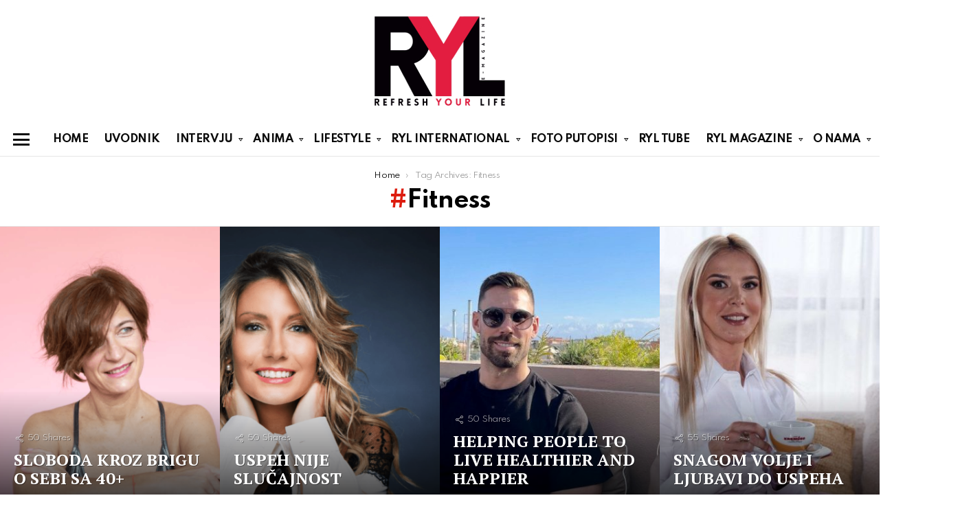

--- FILE ---
content_type: text/html; charset=UTF-8
request_url: https://ryl.rs/tag/fitness/
body_size: 23119
content:
<!DOCTYPE html>
<!--[if IE 8]>
<html class="no-js g1-off-outside lt-ie10 lt-ie9" id="ie8" lang="sr-RS"><![endif]-->
<!--[if IE 9]>
<html class="no-js g1-off-outside lt-ie10" id="ie9" lang="sr-RS"><![endif]-->
<!--[if !IE]><!-->
<html class="no-js g1-off-outside" lang="sr-RS"><!--<![endif]-->
<head>
	<meta charset="UTF-8"/>
	<link rel="profile" href="http://gmpg.org/xfn/11"/>
	<link rel="pingback" href=""/>

	<meta name='robots' content='index, follow, max-image-preview:large, max-snippet:-1, max-video-preview:-1' />
	<style>img:is([sizes="auto" i], [sizes^="auto," i]) { contain-intrinsic-size: 3000px 1500px }</style>
	<!-- Speed of this site is optimised by WP Performance Score Booster plugin v2.2.3 - https://dipakgajjar.com/wp-performance-score-booster/ -->

<meta name="viewport" content="initial-scale=1.0, minimum-scale=1.0, height=device-height, width=device-width" />

	<!-- This site is optimized with the Yoast SEO plugin v26.0 - https://yoast.com/wordpress/plugins/seo/ -->
	<title>Fitness | RYL</title>
	<link rel="canonical" href="https://ryl.rs/tag/fitness/" />
	<meta property="og:locale" content="sr_RS" />
	<meta property="og:type" content="article" />
	<meta property="og:title" content="Fitness | RYL" />
	<meta property="og:url" content="https://ryl.rs/tag/fitness/" />
	<meta property="og:site_name" content="RYL" />
	<meta name="twitter:card" content="summary_large_image" />
	<script type="application/ld+json" class="yoast-schema-graph">{"@context":"https://schema.org","@graph":[{"@type":"CollectionPage","@id":"https://ryl.rs/tag/fitness/","url":"https://ryl.rs/tag/fitness/","name":"Fitness | RYL","isPartOf":{"@id":"https://ryl.rs/#website"},"primaryImageOfPage":{"@id":"https://ryl.rs/tag/fitness/#primaryimage"},"image":{"@id":"https://ryl.rs/tag/fitness/#primaryimage"},"thumbnailUrl":"https://ryl.rs/wp-content/uploads/2021/12/zeljazadijetom1.jpg","breadcrumb":{"@id":"https://ryl.rs/tag/fitness/#breadcrumb"},"inLanguage":"sr-RS"},{"@type":"ImageObject","inLanguage":"sr-RS","@id":"https://ryl.rs/tag/fitness/#primaryimage","url":"https://ryl.rs/wp-content/uploads/2021/12/zeljazadijetom1.jpg","contentUrl":"https://ryl.rs/wp-content/uploads/2021/12/zeljazadijetom1.jpg","width":800,"height":600},{"@type":"BreadcrumbList","@id":"https://ryl.rs/tag/fitness/#breadcrumb","itemListElement":[{"@type":"ListItem","position":1,"name":"Home","item":"https://ryl.rs/"},{"@type":"ListItem","position":2,"name":"Fitness"}]},{"@type":"WebSite","@id":"https://ryl.rs/#website","url":"https://ryl.rs/","name":"RYL","description":"e-magazin","publisher":{"@id":"https://ryl.rs/#organization"},"potentialAction":[{"@type":"SearchAction","target":{"@type":"EntryPoint","urlTemplate":"https://ryl.rs/?s={search_term_string}"},"query-input":{"@type":"PropertyValueSpecification","valueRequired":true,"valueName":"search_term_string"}}],"inLanguage":"sr-RS"},{"@type":"Organization","@id":"https://ryl.rs/#organization","name":"RYL","url":"https://ryl.rs/","logo":{"@type":"ImageObject","inLanguage":"sr-RS","@id":"https://ryl.rs/#/schema/logo/image/","url":"https://ryl.rs/wp-content/uploads/2016/01/LOGO-RYL.png","contentUrl":"https://ryl.rs/wp-content/uploads/2016/01/LOGO-RYL.png","width":211,"height":152,"caption":"RYL"},"image":{"@id":"https://ryl.rs/#/schema/logo/image/"},"sameAs":["https://www.facebook.com/refreshyourlifemagazine/","https://www.instagram.com/ryl_magazine/","https://www.youtube.com/channel/UCL1zbW5_-8JbcglvN9AFAPQ/videos"]}]}</script>
	<!-- / Yoast SEO plugin. -->


<link rel='dns-prefetch' href='//fonts.googleapis.com' />
<link rel='preconnect' href='https://fonts.gstatic.com' />
<link rel="alternate" type="application/rss+xml" title="RYL &raquo; dovod" href="https://ryl.rs/feed/" />
<link rel="alternate" type="application/rss+xml" title="RYL &raquo; dovod komentara" href="https://ryl.rs/comments/feed/" />
<link rel="alternate" type="application/rss+xml" title="RYL &raquo; dovod oznake Fitness" href="https://ryl.rs/tag/fitness/feed/" />
		<!-- This site uses the Google Analytics by MonsterInsights plugin v9.8.0 - Using Analytics tracking - https://www.monsterinsights.com/ -->
							<script src="//www.googletagmanager.com/gtag/js?id=G-GMV4N7HM3C"  data-cfasync="false" data-wpfc-render="false" type="text/javascript" async></script>
			<script data-cfasync="false" data-wpfc-render="false" type="text/javascript">
				var mi_version = '9.8.0';
				var mi_track_user = true;
				var mi_no_track_reason = '';
								var MonsterInsightsDefaultLocations = {"page_location":"https:\/\/ryl.rs\/tag\/fitness\/"};
								if ( typeof MonsterInsightsPrivacyGuardFilter === 'function' ) {
					var MonsterInsightsLocations = (typeof MonsterInsightsExcludeQuery === 'object') ? MonsterInsightsPrivacyGuardFilter( MonsterInsightsExcludeQuery ) : MonsterInsightsPrivacyGuardFilter( MonsterInsightsDefaultLocations );
				} else {
					var MonsterInsightsLocations = (typeof MonsterInsightsExcludeQuery === 'object') ? MonsterInsightsExcludeQuery : MonsterInsightsDefaultLocations;
				}

								var disableStrs = [
										'ga-disable-G-GMV4N7HM3C',
									];

				/* Function to detect opted out users */
				function __gtagTrackerIsOptedOut() {
					for (var index = 0; index < disableStrs.length; index++) {
						if (document.cookie.indexOf(disableStrs[index] + '=true') > -1) {
							return true;
						}
					}

					return false;
				}

				/* Disable tracking if the opt-out cookie exists. */
				if (__gtagTrackerIsOptedOut()) {
					for (var index = 0; index < disableStrs.length; index++) {
						window[disableStrs[index]] = true;
					}
				}

				/* Opt-out function */
				function __gtagTrackerOptout() {
					for (var index = 0; index < disableStrs.length; index++) {
						document.cookie = disableStrs[index] + '=true; expires=Thu, 31 Dec 2099 23:59:59 UTC; path=/';
						window[disableStrs[index]] = true;
					}
				}

				if ('undefined' === typeof gaOptout) {
					function gaOptout() {
						__gtagTrackerOptout();
					}
				}
								window.dataLayer = window.dataLayer || [];

				window.MonsterInsightsDualTracker = {
					helpers: {},
					trackers: {},
				};
				if (mi_track_user) {
					function __gtagDataLayer() {
						dataLayer.push(arguments);
					}

					function __gtagTracker(type, name, parameters) {
						if (!parameters) {
							parameters = {};
						}

						if (parameters.send_to) {
							__gtagDataLayer.apply(null, arguments);
							return;
						}

						if (type === 'event') {
														parameters.send_to = monsterinsights_frontend.v4_id;
							var hookName = name;
							if (typeof parameters['event_category'] !== 'undefined') {
								hookName = parameters['event_category'] + ':' + name;
							}

							if (typeof MonsterInsightsDualTracker.trackers[hookName] !== 'undefined') {
								MonsterInsightsDualTracker.trackers[hookName](parameters);
							} else {
								__gtagDataLayer('event', name, parameters);
							}
							
						} else {
							__gtagDataLayer.apply(null, arguments);
						}
					}

					__gtagTracker('js', new Date());
					__gtagTracker('set', {
						'developer_id.dZGIzZG': true,
											});
					if ( MonsterInsightsLocations.page_location ) {
						__gtagTracker('set', MonsterInsightsLocations);
					}
										__gtagTracker('config', 'G-GMV4N7HM3C', {"forceSSL":"true","link_attribution":"true"} );
										window.gtag = __gtagTracker;										(function () {
						/* https://developers.google.com/analytics/devguides/collection/analyticsjs/ */
						/* ga and __gaTracker compatibility shim. */
						var noopfn = function () {
							return null;
						};
						var newtracker = function () {
							return new Tracker();
						};
						var Tracker = function () {
							return null;
						};
						var p = Tracker.prototype;
						p.get = noopfn;
						p.set = noopfn;
						p.send = function () {
							var args = Array.prototype.slice.call(arguments);
							args.unshift('send');
							__gaTracker.apply(null, args);
						};
						var __gaTracker = function () {
							var len = arguments.length;
							if (len === 0) {
								return;
							}
							var f = arguments[len - 1];
							if (typeof f !== 'object' || f === null || typeof f.hitCallback !== 'function') {
								if ('send' === arguments[0]) {
									var hitConverted, hitObject = false, action;
									if ('event' === arguments[1]) {
										if ('undefined' !== typeof arguments[3]) {
											hitObject = {
												'eventAction': arguments[3],
												'eventCategory': arguments[2],
												'eventLabel': arguments[4],
												'value': arguments[5] ? arguments[5] : 1,
											}
										}
									}
									if ('pageview' === arguments[1]) {
										if ('undefined' !== typeof arguments[2]) {
											hitObject = {
												'eventAction': 'page_view',
												'page_path': arguments[2],
											}
										}
									}
									if (typeof arguments[2] === 'object') {
										hitObject = arguments[2];
									}
									if (typeof arguments[5] === 'object') {
										Object.assign(hitObject, arguments[5]);
									}
									if ('undefined' !== typeof arguments[1].hitType) {
										hitObject = arguments[1];
										if ('pageview' === hitObject.hitType) {
											hitObject.eventAction = 'page_view';
										}
									}
									if (hitObject) {
										action = 'timing' === arguments[1].hitType ? 'timing_complete' : hitObject.eventAction;
										hitConverted = mapArgs(hitObject);
										__gtagTracker('event', action, hitConverted);
									}
								}
								return;
							}

							function mapArgs(args) {
								var arg, hit = {};
								var gaMap = {
									'eventCategory': 'event_category',
									'eventAction': 'event_action',
									'eventLabel': 'event_label',
									'eventValue': 'event_value',
									'nonInteraction': 'non_interaction',
									'timingCategory': 'event_category',
									'timingVar': 'name',
									'timingValue': 'value',
									'timingLabel': 'event_label',
									'page': 'page_path',
									'location': 'page_location',
									'title': 'page_title',
									'referrer' : 'page_referrer',
								};
								for (arg in args) {
																		if (!(!args.hasOwnProperty(arg) || !gaMap.hasOwnProperty(arg))) {
										hit[gaMap[arg]] = args[arg];
									} else {
										hit[arg] = args[arg];
									}
								}
								return hit;
							}

							try {
								f.hitCallback();
							} catch (ex) {
							}
						};
						__gaTracker.create = newtracker;
						__gaTracker.getByName = newtracker;
						__gaTracker.getAll = function () {
							return [];
						};
						__gaTracker.remove = noopfn;
						__gaTracker.loaded = true;
						window['__gaTracker'] = __gaTracker;
					})();
									} else {
										console.log("");
					(function () {
						function __gtagTracker() {
							return null;
						}

						window['__gtagTracker'] = __gtagTracker;
						window['gtag'] = __gtagTracker;
					})();
									}
			</script>
			
							<!-- / Google Analytics by MonsterInsights -->
		<script type="text/javascript">
/* <![CDATA[ */
window._wpemojiSettings = {"baseUrl":"https:\/\/s.w.org\/images\/core\/emoji\/16.0.1\/72x72\/","ext":".png","svgUrl":"https:\/\/s.w.org\/images\/core\/emoji\/16.0.1\/svg\/","svgExt":".svg","source":{"concatemoji":"https:\/\/ryl.rs\/wp-includes\/js\/wp-emoji-release.min.js?ver=6.8.3"}};
/*! This file is auto-generated */
!function(s,n){var o,i,e;function c(e){try{var t={supportTests:e,timestamp:(new Date).valueOf()};sessionStorage.setItem(o,JSON.stringify(t))}catch(e){}}function p(e,t,n){e.clearRect(0,0,e.canvas.width,e.canvas.height),e.fillText(t,0,0);var t=new Uint32Array(e.getImageData(0,0,e.canvas.width,e.canvas.height).data),a=(e.clearRect(0,0,e.canvas.width,e.canvas.height),e.fillText(n,0,0),new Uint32Array(e.getImageData(0,0,e.canvas.width,e.canvas.height).data));return t.every(function(e,t){return e===a[t]})}function u(e,t){e.clearRect(0,0,e.canvas.width,e.canvas.height),e.fillText(t,0,0);for(var n=e.getImageData(16,16,1,1),a=0;a<n.data.length;a++)if(0!==n.data[a])return!1;return!0}function f(e,t,n,a){switch(t){case"flag":return n(e,"\ud83c\udff3\ufe0f\u200d\u26a7\ufe0f","\ud83c\udff3\ufe0f\u200b\u26a7\ufe0f")?!1:!n(e,"\ud83c\udde8\ud83c\uddf6","\ud83c\udde8\u200b\ud83c\uddf6")&&!n(e,"\ud83c\udff4\udb40\udc67\udb40\udc62\udb40\udc65\udb40\udc6e\udb40\udc67\udb40\udc7f","\ud83c\udff4\u200b\udb40\udc67\u200b\udb40\udc62\u200b\udb40\udc65\u200b\udb40\udc6e\u200b\udb40\udc67\u200b\udb40\udc7f");case"emoji":return!a(e,"\ud83e\udedf")}return!1}function g(e,t,n,a){var r="undefined"!=typeof WorkerGlobalScope&&self instanceof WorkerGlobalScope?new OffscreenCanvas(300,150):s.createElement("canvas"),o=r.getContext("2d",{willReadFrequently:!0}),i=(o.textBaseline="top",o.font="600 32px Arial",{});return e.forEach(function(e){i[e]=t(o,e,n,a)}),i}function t(e){var t=s.createElement("script");t.src=e,t.defer=!0,s.head.appendChild(t)}"undefined"!=typeof Promise&&(o="wpEmojiSettingsSupports",i=["flag","emoji"],n.supports={everything:!0,everythingExceptFlag:!0},e=new Promise(function(e){s.addEventListener("DOMContentLoaded",e,{once:!0})}),new Promise(function(t){var n=function(){try{var e=JSON.parse(sessionStorage.getItem(o));if("object"==typeof e&&"number"==typeof e.timestamp&&(new Date).valueOf()<e.timestamp+604800&&"object"==typeof e.supportTests)return e.supportTests}catch(e){}return null}();if(!n){if("undefined"!=typeof Worker&&"undefined"!=typeof OffscreenCanvas&&"undefined"!=typeof URL&&URL.createObjectURL&&"undefined"!=typeof Blob)try{var e="postMessage("+g.toString()+"("+[JSON.stringify(i),f.toString(),p.toString(),u.toString()].join(",")+"));",a=new Blob([e],{type:"text/javascript"}),r=new Worker(URL.createObjectURL(a),{name:"wpTestEmojiSupports"});return void(r.onmessage=function(e){c(n=e.data),r.terminate(),t(n)})}catch(e){}c(n=g(i,f,p,u))}t(n)}).then(function(e){for(var t in e)n.supports[t]=e[t],n.supports.everything=n.supports.everything&&n.supports[t],"flag"!==t&&(n.supports.everythingExceptFlag=n.supports.everythingExceptFlag&&n.supports[t]);n.supports.everythingExceptFlag=n.supports.everythingExceptFlag&&!n.supports.flag,n.DOMReady=!1,n.readyCallback=function(){n.DOMReady=!0}}).then(function(){return e}).then(function(){var e;n.supports.everything||(n.readyCallback(),(e=n.source||{}).concatemoji?t(e.concatemoji):e.wpemoji&&e.twemoji&&(t(e.twemoji),t(e.wpemoji)))}))}((window,document),window._wpemojiSettings);
/* ]]> */
</script>
<style id='wp-emoji-styles-inline-css' type='text/css'>

	img.wp-smiley, img.emoji {
		display: inline !important;
		border: none !important;
		box-shadow: none !important;
		height: 1em !important;
		width: 1em !important;
		margin: 0 0.07em !important;
		vertical-align: -0.1em !important;
		background: none !important;
		padding: 0 !important;
	}
</style>
<style id='classic-theme-styles-inline-css' type='text/css'>
/*! This file is auto-generated */
.wp-block-button__link{color:#fff;background-color:#32373c;border-radius:9999px;box-shadow:none;text-decoration:none;padding:calc(.667em + 2px) calc(1.333em + 2px);font-size:1.125em}.wp-block-file__button{background:#32373c;color:#fff;text-decoration:none}
</style>
<style id='global-styles-inline-css' type='text/css'>
:root{--wp--preset--aspect-ratio--square: 1;--wp--preset--aspect-ratio--4-3: 4/3;--wp--preset--aspect-ratio--3-4: 3/4;--wp--preset--aspect-ratio--3-2: 3/2;--wp--preset--aspect-ratio--2-3: 2/3;--wp--preset--aspect-ratio--16-9: 16/9;--wp--preset--aspect-ratio--9-16: 9/16;--wp--preset--color--black: #000000;--wp--preset--color--cyan-bluish-gray: #abb8c3;--wp--preset--color--white: #ffffff;--wp--preset--color--pale-pink: #f78da7;--wp--preset--color--vivid-red: #cf2e2e;--wp--preset--color--luminous-vivid-orange: #ff6900;--wp--preset--color--luminous-vivid-amber: #fcb900;--wp--preset--color--light-green-cyan: #7bdcb5;--wp--preset--color--vivid-green-cyan: #00d084;--wp--preset--color--pale-cyan-blue: #8ed1fc;--wp--preset--color--vivid-cyan-blue: #0693e3;--wp--preset--color--vivid-purple: #9b51e0;--wp--preset--gradient--vivid-cyan-blue-to-vivid-purple: linear-gradient(135deg,rgba(6,147,227,1) 0%,rgb(155,81,224) 100%);--wp--preset--gradient--light-green-cyan-to-vivid-green-cyan: linear-gradient(135deg,rgb(122,220,180) 0%,rgb(0,208,130) 100%);--wp--preset--gradient--luminous-vivid-amber-to-luminous-vivid-orange: linear-gradient(135deg,rgba(252,185,0,1) 0%,rgba(255,105,0,1) 100%);--wp--preset--gradient--luminous-vivid-orange-to-vivid-red: linear-gradient(135deg,rgba(255,105,0,1) 0%,rgb(207,46,46) 100%);--wp--preset--gradient--very-light-gray-to-cyan-bluish-gray: linear-gradient(135deg,rgb(238,238,238) 0%,rgb(169,184,195) 100%);--wp--preset--gradient--cool-to-warm-spectrum: linear-gradient(135deg,rgb(74,234,220) 0%,rgb(151,120,209) 20%,rgb(207,42,186) 40%,rgb(238,44,130) 60%,rgb(251,105,98) 80%,rgb(254,248,76) 100%);--wp--preset--gradient--blush-light-purple: linear-gradient(135deg,rgb(255,206,236) 0%,rgb(152,150,240) 100%);--wp--preset--gradient--blush-bordeaux: linear-gradient(135deg,rgb(254,205,165) 0%,rgb(254,45,45) 50%,rgb(107,0,62) 100%);--wp--preset--gradient--luminous-dusk: linear-gradient(135deg,rgb(255,203,112) 0%,rgb(199,81,192) 50%,rgb(65,88,208) 100%);--wp--preset--gradient--pale-ocean: linear-gradient(135deg,rgb(255,245,203) 0%,rgb(182,227,212) 50%,rgb(51,167,181) 100%);--wp--preset--gradient--electric-grass: linear-gradient(135deg,rgb(202,248,128) 0%,rgb(113,206,126) 100%);--wp--preset--gradient--midnight: linear-gradient(135deg,rgb(2,3,129) 0%,rgb(40,116,252) 100%);--wp--preset--font-size--small: 13px;--wp--preset--font-size--medium: 20px;--wp--preset--font-size--large: 36px;--wp--preset--font-size--x-large: 42px;--wp--preset--spacing--20: 0.44rem;--wp--preset--spacing--30: 0.67rem;--wp--preset--spacing--40: 1rem;--wp--preset--spacing--50: 1.5rem;--wp--preset--spacing--60: 2.25rem;--wp--preset--spacing--70: 3.38rem;--wp--preset--spacing--80: 5.06rem;--wp--preset--shadow--natural: 6px 6px 9px rgba(0, 0, 0, 0.2);--wp--preset--shadow--deep: 12px 12px 50px rgba(0, 0, 0, 0.4);--wp--preset--shadow--sharp: 6px 6px 0px rgba(0, 0, 0, 0.2);--wp--preset--shadow--outlined: 6px 6px 0px -3px rgba(255, 255, 255, 1), 6px 6px rgba(0, 0, 0, 1);--wp--preset--shadow--crisp: 6px 6px 0px rgba(0, 0, 0, 1);}:where(.is-layout-flex){gap: 0.5em;}:where(.is-layout-grid){gap: 0.5em;}body .is-layout-flex{display: flex;}.is-layout-flex{flex-wrap: wrap;align-items: center;}.is-layout-flex > :is(*, div){margin: 0;}body .is-layout-grid{display: grid;}.is-layout-grid > :is(*, div){margin: 0;}:where(.wp-block-columns.is-layout-flex){gap: 2em;}:where(.wp-block-columns.is-layout-grid){gap: 2em;}:where(.wp-block-post-template.is-layout-flex){gap: 1.25em;}:where(.wp-block-post-template.is-layout-grid){gap: 1.25em;}.has-black-color{color: var(--wp--preset--color--black) !important;}.has-cyan-bluish-gray-color{color: var(--wp--preset--color--cyan-bluish-gray) !important;}.has-white-color{color: var(--wp--preset--color--white) !important;}.has-pale-pink-color{color: var(--wp--preset--color--pale-pink) !important;}.has-vivid-red-color{color: var(--wp--preset--color--vivid-red) !important;}.has-luminous-vivid-orange-color{color: var(--wp--preset--color--luminous-vivid-orange) !important;}.has-luminous-vivid-amber-color{color: var(--wp--preset--color--luminous-vivid-amber) !important;}.has-light-green-cyan-color{color: var(--wp--preset--color--light-green-cyan) !important;}.has-vivid-green-cyan-color{color: var(--wp--preset--color--vivid-green-cyan) !important;}.has-pale-cyan-blue-color{color: var(--wp--preset--color--pale-cyan-blue) !important;}.has-vivid-cyan-blue-color{color: var(--wp--preset--color--vivid-cyan-blue) !important;}.has-vivid-purple-color{color: var(--wp--preset--color--vivid-purple) !important;}.has-black-background-color{background-color: var(--wp--preset--color--black) !important;}.has-cyan-bluish-gray-background-color{background-color: var(--wp--preset--color--cyan-bluish-gray) !important;}.has-white-background-color{background-color: var(--wp--preset--color--white) !important;}.has-pale-pink-background-color{background-color: var(--wp--preset--color--pale-pink) !important;}.has-vivid-red-background-color{background-color: var(--wp--preset--color--vivid-red) !important;}.has-luminous-vivid-orange-background-color{background-color: var(--wp--preset--color--luminous-vivid-orange) !important;}.has-luminous-vivid-amber-background-color{background-color: var(--wp--preset--color--luminous-vivid-amber) !important;}.has-light-green-cyan-background-color{background-color: var(--wp--preset--color--light-green-cyan) !important;}.has-vivid-green-cyan-background-color{background-color: var(--wp--preset--color--vivid-green-cyan) !important;}.has-pale-cyan-blue-background-color{background-color: var(--wp--preset--color--pale-cyan-blue) !important;}.has-vivid-cyan-blue-background-color{background-color: var(--wp--preset--color--vivid-cyan-blue) !important;}.has-vivid-purple-background-color{background-color: var(--wp--preset--color--vivid-purple) !important;}.has-black-border-color{border-color: var(--wp--preset--color--black) !important;}.has-cyan-bluish-gray-border-color{border-color: var(--wp--preset--color--cyan-bluish-gray) !important;}.has-white-border-color{border-color: var(--wp--preset--color--white) !important;}.has-pale-pink-border-color{border-color: var(--wp--preset--color--pale-pink) !important;}.has-vivid-red-border-color{border-color: var(--wp--preset--color--vivid-red) !important;}.has-luminous-vivid-orange-border-color{border-color: var(--wp--preset--color--luminous-vivid-orange) !important;}.has-luminous-vivid-amber-border-color{border-color: var(--wp--preset--color--luminous-vivid-amber) !important;}.has-light-green-cyan-border-color{border-color: var(--wp--preset--color--light-green-cyan) !important;}.has-vivid-green-cyan-border-color{border-color: var(--wp--preset--color--vivid-green-cyan) !important;}.has-pale-cyan-blue-border-color{border-color: var(--wp--preset--color--pale-cyan-blue) !important;}.has-vivid-cyan-blue-border-color{border-color: var(--wp--preset--color--vivid-cyan-blue) !important;}.has-vivid-purple-border-color{border-color: var(--wp--preset--color--vivid-purple) !important;}.has-vivid-cyan-blue-to-vivid-purple-gradient-background{background: var(--wp--preset--gradient--vivid-cyan-blue-to-vivid-purple) !important;}.has-light-green-cyan-to-vivid-green-cyan-gradient-background{background: var(--wp--preset--gradient--light-green-cyan-to-vivid-green-cyan) !important;}.has-luminous-vivid-amber-to-luminous-vivid-orange-gradient-background{background: var(--wp--preset--gradient--luminous-vivid-amber-to-luminous-vivid-orange) !important;}.has-luminous-vivid-orange-to-vivid-red-gradient-background{background: var(--wp--preset--gradient--luminous-vivid-orange-to-vivid-red) !important;}.has-very-light-gray-to-cyan-bluish-gray-gradient-background{background: var(--wp--preset--gradient--very-light-gray-to-cyan-bluish-gray) !important;}.has-cool-to-warm-spectrum-gradient-background{background: var(--wp--preset--gradient--cool-to-warm-spectrum) !important;}.has-blush-light-purple-gradient-background{background: var(--wp--preset--gradient--blush-light-purple) !important;}.has-blush-bordeaux-gradient-background{background: var(--wp--preset--gradient--blush-bordeaux) !important;}.has-luminous-dusk-gradient-background{background: var(--wp--preset--gradient--luminous-dusk) !important;}.has-pale-ocean-gradient-background{background: var(--wp--preset--gradient--pale-ocean) !important;}.has-electric-grass-gradient-background{background: var(--wp--preset--gradient--electric-grass) !important;}.has-midnight-gradient-background{background: var(--wp--preset--gradient--midnight) !important;}.has-small-font-size{font-size: var(--wp--preset--font-size--small) !important;}.has-medium-font-size{font-size: var(--wp--preset--font-size--medium) !important;}.has-large-font-size{font-size: var(--wp--preset--font-size--large) !important;}.has-x-large-font-size{font-size: var(--wp--preset--font-size--x-large) !important;}
:where(.wp-block-post-template.is-layout-flex){gap: 1.25em;}:where(.wp-block-post-template.is-layout-grid){gap: 1.25em;}
:where(.wp-block-columns.is-layout-flex){gap: 2em;}:where(.wp-block-columns.is-layout-grid){gap: 2em;}
:root :where(.wp-block-pullquote){font-size: 1.5em;line-height: 1.6;}
</style>
<link rel='stylesheet' id='contact-form-7-css' href='https://ryl.rs/wp-content/plugins/contact-form-7/includes/css/styles.css?ver=6.1.2' type='text/css' media='all' />
<link rel='stylesheet' id='mace-lazy-load-youtube-css' href='https://ryl.rs/wp-content/plugins/media-ace/includes/lazy-load/assets/css/youtube.min.css?ver=1.4.13' type='text/css' media='all' />
<link rel='stylesheet' id='mace-gallery-css' href='https://ryl.rs/wp-content/plugins/media-ace/includes/gallery/css/gallery.min.css?ver=6.8.3' type='text/css' media='all' />
<link rel='stylesheet' id='jquery-magnific-popup-css' href='https://ryl.rs/wp-content/plugins/snax/assets/js/jquery.magnific-popup/magnific-popup.css?ver=6.8.3' type='text/css' media='all' />
<link rel='stylesheet' id='snax-css' href='https://ryl.rs/wp-content/plugins/snax/css/snax.min.css?ver=1.94' type='text/css' media='all' />
<link rel='stylesheet' id='wyr-main-css' href='https://ryl.rs/wp-content/plugins/whats-your-reaction/css/main.min.css?ver=1.3.20' type='text/css' media='all' />
<link rel='stylesheet' id='g1-main-css' href='https://ryl.rs/wp-content/themes/bimber/css/9.2.5/styles/food/all-light.min.css?ver=9.2.5' type='text/css' media='all' />
<link rel='stylesheet' id='bimber-google-fonts-css' href='//fonts.googleapis.com/css?family=PT+Serif%3A400%2C700%7CSpartan%3A400%2C300%2C600%2C700%2C800&#038;subset=latin%2Clatin-ext%2Ccyrillic%2Ccyrillic-ext&#038;display=swap&#038;ver=9.2.5' type='text/css' media='all' />
<link rel='stylesheet' id='bimber-dynamic-style-css' href='https://ryl.rs/wp-content/uploads/dynamic-style-1768515651.css' type='text/css' media='all' />
<link rel='stylesheet' id='bimber-style-css' href='https://ryl.rs/wp-content/themes/bimber-child-theme/style.css?ver=6.8.3' type='text/css' media='all' />
<link rel='stylesheet' id='subscribe-forms-css-css' href='https://ryl.rs/wp-content/plugins/easy-social-share-buttons3/assets/modules/subscribe-forms.min.css?ver=8.8' type='text/css' media='all' />
<link rel='stylesheet' id='click2tweet-css-css' href='https://ryl.rs/wp-content/plugins/easy-social-share-buttons3/assets/modules/click-to-tweet.min.css?ver=8.8' type='text/css' media='all' />
<link rel='stylesheet' id='easy-social-share-buttons-animations-css' href='https://ryl.rs/wp-content/plugins/easy-social-share-buttons3/assets/css/essb-animations.min.css?ver=8.8' type='text/css' media='all' />
<link rel='stylesheet' id='essb-social-profiles-css' href='https://ryl.rs/wp-content/plugins/easy-social-share-buttons3/lib/modules/social-followers-counter/assets/social-profiles.min.css?ver=8.8' type='text/css' media='all' />
<link rel='stylesheet' id='easy-social-share-buttons-css' href='https://ryl.rs/wp-content/plugins/easy-social-share-buttons3/assets/css/easy-social-share-buttons.min.css?ver=8.8' type='text/css' media='all' />
<link rel='stylesheet' id='bimber-snax-extra-css' href='https://ryl.rs/wp-content/themes/bimber/css/9.2.5/styles/food/snax-extra-light.min.css?ver=9.2.5' type='text/css' media='all' />
<link rel='stylesheet' id='bimber-vc-css' href='https://ryl.rs/wp-content/themes/bimber/css/9.2.5/styles/food/vc-light.min.css?ver=9.2.5' type='text/css' media='all' />
<link rel='stylesheet' id='bimber-essb-css' href='https://ryl.rs/wp-content/themes/bimber/css/9.2.5/styles/food/essb-light.min.css?ver=9.2.5' type='text/css' media='all' />
<link rel='stylesheet' id='bimber-mashshare-css' href='https://ryl.rs/wp-content/themes/bimber/css/9.2.5/styles/food/mashshare-light.min.css?ver=9.2.5' type='text/css' media='all' />
<script type="text/javascript" src="https://ryl.rs/wp-content/plugins/google-analytics-for-wordpress/assets/js/frontend-gtag.min.js?ver=9.8.0" id="monsterinsights-frontend-script-js" async="async" data-wp-strategy="async"></script>
<script data-cfasync="false" data-wpfc-render="false" type="text/javascript" id='monsterinsights-frontend-script-js-extra'>/* <![CDATA[ */
var monsterinsights_frontend = {"js_events_tracking":"true","download_extensions":"doc,pdf,ppt,zip,xls,docx,pptx,xlsx","inbound_paths":"[{\"path\":\"\\\/go\\\/\",\"label\":\"affiliate\"},{\"path\":\"\\\/recommend\\\/\",\"label\":\"affiliate\"}]","home_url":"https:\/\/ryl.rs","hash_tracking":"false","v4_id":"G-GMV4N7HM3C"};/* ]]> */
</script>
<script type="text/javascript" src="https://ryl.rs/wp-includes/js/jquery/jquery.min.js?ver=3.7.1" id="jquery-core-js"></script>
<script type="text/javascript" src="https://ryl.rs/wp-includes/js/jquery/jquery-migrate.min.js?ver=3.4.1" id="jquery-migrate-js"></script>
<script type="text/javascript" src="https://ryl.rs/wp-content/themes/bimber/js/modernizr/modernizr-custom.min.js?ver=3.3.0" id="modernizr-js"></script>
<script></script><link rel="https://api.w.org/" href="https://ryl.rs/wp-json/" /><link rel="alternate" title="JSON" type="application/json" href="https://ryl.rs/wp-json/wp/v2/tags/812" /><link rel="EditURI" type="application/rsd+xml" title="RSD" href="https://ryl.rs/xmlrpc.php?rsd" />
<link rel="preload" href="https://ryl.rs/wp-content/plugins/g1-socials/css/iconfont/fonts/g1-socials.woff" as="font" type="font/woff" crossorigin="anonymous">	<style>
		.lazyload, .lazyloading {
			opacity: 0;
		}
		.lazyloaded {
			opacity: 1;
		}
		.lazyload,
		.lazyloading,
		.lazyloaded {
			transition: opacity 0.175s ease-in-out;
		}

		iframe.lazyloading {
			opacity: 1;
			transition: opacity 0.375s ease-in-out;
			background: #f2f2f2 no-repeat center;
		}
		iframe.lazyloaded {
			opacity: 1;
		}
	</style>
	<link rel="preload" href="https://ryl.rs/wp-content/plugins/snax/css/snaxicon/fonts/snaxicon.woff" as="font" type="font/woff" crossorigin="anonymous">	<style>
	@font-face {
		font-family: "bimber";
					src:url("https://ryl.rs/wp-content/themes/bimber/css/9.2.5/bunchy/fonts/bimber.eot");
			src:url("https://ryl.rs/wp-content/themes/bimber/css/9.2.5/bunchy/fonts/bimber.eot?#iefix") format("embedded-opentype"),
			url("https://ryl.rs/wp-content/themes/bimber/css/9.2.5/bunchy/fonts/bimber.woff") format("woff"),
			url("https://ryl.rs/wp-content/themes/bimber/css/9.2.5/bunchy/fonts/bimber.ttf") format("truetype"),
			url("https://ryl.rs/wp-content/themes/bimber/css/9.2.5/bunchy/fonts/bimber.svg#bimber") format("svg");
						font-weight: normal;
		font-style: normal;
		font-display: block;
	}
	</style>
	
<script type="text/javascript">var essb_settings = {"ajax_url":"https:\/\/ryl.rs\/wp-admin\/admin-ajax.php","essb3_nonce":"31602d7fcf","essb3_plugin_url":"https:\/\/ryl.rs\/wp-content\/plugins\/easy-social-share-buttons3","essb3_stats":false,"essb3_ga":false,"essb3_ga_ntg":false,"blog_url":"https:\/\/ryl.rs\/","post_id":"31135"};var essb_buttons_exist = !!document.getElementsByClassName("essb_links"); if(essb_buttons_exist == true) { document.addEventListener("DOMContentLoaded", function(event) { var ESSB_CACHE_URL = "https://ryl.rs/tag/fitness/"; if(ESSB_CACHE_URL.indexOf("?") > -1) { ESSB_CACHE_URL += "&essb_counter_cache=rebuild"; } else { ESSB_CACHE_URL += "?essb_counter_cache=rebuild"; }; var xhr = new XMLHttpRequest(); xhr.open("GET",ESSB_CACHE_URL,true); xhr.send(); });}</script><meta name="generator" content="Powered by WPBakery Page Builder - drag and drop page builder for WordPress."/>
<link rel="icon" href="https://ryl.rs/wp-content/uploads/2023/07/favicon-48x48.png" sizes="32x32" />
<link rel="icon" href="https://ryl.rs/wp-content/uploads/2023/07/favicon.png" sizes="192x192" />
<link rel="apple-touch-icon" href="https://ryl.rs/wp-content/uploads/2023/07/favicon.png" />
<meta name="msapplication-TileImage" content="https://ryl.rs/wp-content/uploads/2023/07/favicon.png" />
	<script>if("undefined"!=typeof localStorage){var nsfwItemId=document.getElementsByName("g1:nsfw-item-id");nsfwItemId=nsfwItemId.length>0?nsfwItemId[0].getAttribute("content"):"g1_nsfw_off",window.g1SwitchNSFW=function(e){e?(localStorage.setItem(nsfwItemId,1),document.documentElement.classList.add("g1-nsfw-off")):(localStorage.removeItem(nsfwItemId),document.documentElement.classList.remove("g1-nsfw-off"))};try{var nsfwmode=localStorage.getItem(nsfwItemId);window.g1SwitchNSFW(nsfwmode)}catch(e){}}</script>
			<style type="text/css" id="wp-custom-css">
			.page-header {text-align:center!important}		</style>
		<noscript><style> .wpb_animate_when_almost_visible { opacity: 1; }</style></noscript></head>

<body class="archive tag tag-fitness tag-812 wp-embed-responsive wp-theme-bimber wp-child-theme-bimber-child-theme snax-hoverable g1-layout-stretched g1-hoverable g1-has-mobile-logo g1-sidebar-normal essb-8.8 wpb-js-composer js-comp-ver-7.8 vc_responsive" itemscope="" itemtype="http://schema.org/WebPage" >

<div class="g1-body-inner">

	<div id="page">
		

		

					<div class="g1-row g1-row-layout-page g1-hb-row g1-hb-row-normal g1-hb-row-a g1-hb-row-1 g1-hb-boxed g1-hb-sticky-off g1-hb-shadow-off">
			<div class="g1-row-inner">
				<div class="g1-column g1-dropable">
											<div class="g1-bin-1 g1-bin-grow-off">
							<div class="g1-bin g1-bin-align-left">
															</div>
						</div>
											<div class="g1-bin-2 g1-bin-grow-off">
							<div class="g1-bin g1-bin-align-center">
															</div>
						</div>
											<div class="g1-bin-3 g1-bin-grow-off">
							<div class="g1-bin g1-bin-align-right">
															</div>
						</div>
									</div>
			</div>
			<div class="g1-row-background"></div>
		</div>
			<div class="g1-row g1-row-layout-page g1-hb-row g1-hb-row-normal g1-hb-row-b g1-hb-row-2 g1-hb-boxed g1-hb-sticky-off g1-hb-shadow-off">
			<div class="g1-row-inner">
				<div class="g1-column g1-dropable">
											<div class="g1-bin-1 g1-bin-grow-off">
							<div class="g1-bin g1-bin-align-left">
															</div>
						</div>
											<div class="g1-bin-2 g1-bin-grow-off">
							<div class="g1-bin g1-bin-align-center">
																	<div class="g1-id g1-id-desktop">
			<p class="g1-mega g1-mega-1st site-title">
	
			<a class="g1-logo-wrapper"
			   href="https://ryl.rs/" rel="home">
									<picture class="g1-logo g1-logo-default">
						<source media="(min-width: 1025px)" srcset="https://ryl.rs/wp-content/uploads/2024/06/RYL-logo-retina.jpg 2x,https://ryl.rs/wp-content/uploads/2023/07/RYL-Logo.jpg 1x">
						<source media="(max-width: 1024px)" srcset="data:image/svg+xml,%3Csvg%20xmlns%3D%27http%3A%2F%2Fwww.w3.org%2F2000%2Fsvg%27%20viewBox%3D%270%200%20210%20150%27%2F%3E">
						<img
							src="https://ryl.rs/wp-content/uploads/2023/07/RYL-Logo.jpg"
							width="210"
							height="150"
							alt="RYL" />
					</picture>

												</a>

			</p>
	
            <script>
            try {
                if ( localStorage.getItem(skinItemId ) ) {
                    var _g1;
                    _g1 = document.getElementById('g1-logo-inverted-img');
                    _g1.classList.remove('lazyload');
                    _g1.setAttribute('src', _g1.getAttribute('data-src') );

                    _g1 = document.getElementById('g1-logo-inverted-source');
                    _g1.setAttribute('srcset', _g1.getAttribute('data-srcset'));
                }
            } catch(e) {}
        </script>
    
	</div>															</div>
						</div>
											<div class="g1-bin-3 g1-bin-grow-off">
							<div class="g1-bin g1-bin-align-right">
															</div>
						</div>
									</div>
			</div>
			<div class="g1-row-background"></div>
		</div>
				<div class="g1-sticky-top-wrapper g1-hb-row-3">
				<div class="g1-row g1-row-layout-page g1-hb-row g1-hb-row-normal g1-hb-row-c g1-hb-row-3 g1-hb-full g1-hb-sticky-on g1-hb-shadow-off">
			<div class="g1-row-inner">
				<div class="g1-column g1-dropable">
											<div class="g1-bin-1 g1-bin-grow-on">
							<div class="g1-bin g1-bin-align-left">
																		<a class="g1-hamburger g1-hamburger-show g1-hamburger-m  " href="#">
		<span class="g1-hamburger-icon"></span>
			<span class="g1-hamburger-label
			g1-hamburger-label-hidden			">Menu</span>
	</a>
															</div>
						</div>
											<div class="g1-bin-2 g1-bin-grow-off">
							<div class="g1-bin g1-bin-align-center">
																	<!-- BEGIN .g1-primary-nav -->
<nav id="g1-primary-nav" class="g1-primary-nav"><ul id="g1-primary-nav-menu" class="g1-primary-nav-menu g1-menu-h"><li id="menu-item-35496" class="menu-item menu-item-type-custom menu-item-object-custom menu-item-home menu-item-g1-standard menu-item-35496"><a href="https://ryl.rs/">HOME</a></li>
<li id="menu-item-15554" class="menu-item menu-item-type-taxonomy menu-item-object-category menu-item-g1-standard menu-item-15554"><a href="https://ryl.rs/category/uvodnik/">UVODNIK</a></li>
<li id="menu-item-15463" class="menu-item menu-item-type-custom menu-item-object-custom menu-item-has-children menu-item-g1-standard menu-item-15463"><a href="#">INTERVJU</a>
<ul class="sub-menu">
	<li id="menu-item-15470" class="menu-item menu-item-type-taxonomy menu-item-object-category menu-item-15470"><a href="https://ryl.rs/category/intervju/ona/">ONA, ŽENA ZMAJ</a></li>
	<li id="menu-item-15469" class="menu-item menu-item-type-taxonomy menu-item-object-category menu-item-15469"><a href="https://ryl.rs/category/intervju/on/">ON, OSTVAREN I USPEŠAN</a></li>
</ul>
</li>
<li id="menu-item-15464" class="menu-item menu-item-type-custom menu-item-object-custom menu-item-has-children menu-item-g1-standard menu-item-15464"><a href="#">ANIMA</a>
<ul class="sub-menu">
	<li id="menu-item-15472" class="menu-item menu-item-type-taxonomy menu-item-object-category menu-item-15472"><a href="https://ryl.rs/category/anima/soul/">SOUL</a></li>
	<li id="menu-item-15473" class="menu-item menu-item-type-taxonomy menu-item-object-category menu-item-15473"><a href="https://ryl.rs/category/anima/spirit/">SPIRIT</a></li>
	<li id="menu-item-16350" class="menu-item menu-item-type-taxonomy menu-item-object-category menu-item-16350"><a href="https://ryl.rs/category/anima/iseljujuce-tehnike/">TEHNIKA ISCELJENJA</a></li>
	<li id="menu-item-17642" class="menu-item menu-item-type-taxonomy menu-item-object-category menu-item-17642"><a href="https://ryl.rs/category/anima/kolumna/">KOLUMNA</a></li>
	<li id="menu-item-17643" class="menu-item menu-item-type-taxonomy menu-item-object-category menu-item-17643"><a href="https://ryl.rs/category/anima/licna-prica/">LIČNA PRIČA</a></li>
	<li id="menu-item-15471" class="menu-item menu-item-type-taxonomy menu-item-object-category menu-item-15471"><a href="https://ryl.rs/category/anima/nada-vera-ljubav/">NADA, VERA, LJUBAV</a></li>
</ul>
</li>
<li id="menu-item-15465" class="menu-item menu-item-type-custom menu-item-object-custom menu-item-has-children menu-item-g1-standard menu-item-15465"><a href="#">LIFESTYLE</a>
<ul class="sub-menu">
	<li id="menu-item-15475" class="menu-item menu-item-type-taxonomy menu-item-object-category menu-item-15475"><a href="https://ryl.rs/category/lifestyle/kultura/">KULTURA</a></li>
	<li id="menu-item-15477" class="menu-item menu-item-type-taxonomy menu-item-object-category menu-item-15477"><a href="https://ryl.rs/category/lifestyle/zdravlje/">ZDRAVLJE</a></li>
	<li id="menu-item-16346" class="menu-item menu-item-type-taxonomy menu-item-object-category menu-item-16346"><a href="https://ryl.rs/category/lifestyle/ljubav/">LJUBAV</a></li>
	<li id="menu-item-16347" class="menu-item menu-item-type-taxonomy menu-item-object-category menu-item-16347"><a href="https://ryl.rs/category/lifestyle/stav/">STAV</a></li>
	<li id="menu-item-15476" class="menu-item menu-item-type-taxonomy menu-item-object-category menu-item-15476"><a href="https://ryl.rs/category/lifestyle/moda/">MODA</a></li>
	<li id="menu-item-37629" class="menu-item menu-item-type-taxonomy menu-item-object-category menu-item-37629"><a href="https://ryl.rs/category/lifestyle/turizam/">TURIZAM</a></li>
	<li id="menu-item-25160" class="menu-item menu-item-type-taxonomy menu-item-object-category menu-item-25160"><a href="https://ryl.rs/category/lifestyle/balkan/">BALKAN</a></li>
	<li id="menu-item-15474" class="menu-item menu-item-type-taxonomy menu-item-object-category menu-item-15474"><a href="https://ryl.rs/category/lifestyle/horoskop/">HOROSKOP</a></li>
</ul>
</li>
<li id="menu-item-15466" class="menu-item menu-item-type-custom menu-item-object-custom menu-item-has-children menu-item-g1-standard menu-item-15466"><a href="#">RYL INTERNATIONAL</a>
<ul class="sub-menu">
	<li id="menu-item-15478" class="menu-item menu-item-type-taxonomy menu-item-object-category menu-item-15478"><a href="https://ryl.rs/category/ryl-international/chinese/">CHINESE</a></li>
	<li id="menu-item-34304" class="menu-item menu-item-type-taxonomy menu-item-object-category menu-item-34304"><a href="https://ryl.rs/category/ryl-international/croatian/">CROATIAN</a></li>
	<li id="menu-item-15479" class="menu-item menu-item-type-taxonomy menu-item-object-category menu-item-15479"><a href="https://ryl.rs/category/ryl-international/english/">ENGLISH</a></li>
	<li id="menu-item-16348" class="menu-item menu-item-type-taxonomy menu-item-object-category menu-item-16348"><a href="https://ryl.rs/category/ryl-international/french/">FRENCH</a></li>
	<li id="menu-item-15480" class="menu-item menu-item-type-taxonomy menu-item-object-category menu-item-15480"><a href="https://ryl.rs/category/ryl-international/german/">GERMAN</a></li>
	<li id="menu-item-15481" class="menu-item menu-item-type-taxonomy menu-item-object-category menu-item-15481"><a href="https://ryl.rs/category/ryl-international/hungarian/">HUNGARIAN</a></li>
	<li id="menu-item-15482" class="menu-item menu-item-type-taxonomy menu-item-object-category menu-item-15482"><a href="https://ryl.rs/category/ryl-international/italian/">ITALIAN</a></li>
	<li id="menu-item-34305" class="menu-item menu-item-type-taxonomy menu-item-object-category menu-item-34305"><a href="https://ryl.rs/category/ryl-international/macedonian/">MACEDONIAN</a></li>
	<li id="menu-item-34306" class="menu-item menu-item-type-taxonomy menu-item-object-category menu-item-34306"><a href="https://ryl.rs/category/ryl-international/portuguese/">PORTUGUESE</a></li>
	<li id="menu-item-16349" class="menu-item menu-item-type-taxonomy menu-item-object-category menu-item-16349"><a href="https://ryl.rs/category/ryl-international/russian/">RUSSIAN</a></li>
	<li id="menu-item-20411" class="menu-item menu-item-type-taxonomy menu-item-object-category menu-item-20411"><a href="https://ryl.rs/category/ryl-international/slovenian/">SLOVENIAN</a></li>
	<li id="menu-item-21325" class="menu-item menu-item-type-taxonomy menu-item-object-category menu-item-21325"><a href="https://ryl.rs/category/ryl-international/spanish/">SPANISH</a></li>
</ul>
</li>
<li id="menu-item-17027" class="menu-item menu-item-type-taxonomy menu-item-object-category menu-item-has-children menu-item-g1-standard menu-item-17027"><a href="https://ryl.rs/category/foto-putopisi/">FOTO PUTOPISI</a>
<ul class="sub-menu">
	<li id="menu-item-35499" class="menu-item menu-item-type-taxonomy menu-item-object-category menu-item-35499"><a href="https://ryl.rs/category/foto-putopisi/my-projects/">MY PROJECTS</a></li>
</ul>
</li>
<li id="menu-item-35458" class="menu-item menu-item-type-taxonomy menu-item-object-category menu-item-g1-standard menu-item-35458"><a href="https://ryl.rs/category/ryl-tube/">RYL TUBE</a></li>
<li id="menu-item-15767" class="menu-item menu-item-type-custom menu-item-object-custom menu-item-has-children menu-item-g1-standard menu-item-15767"><a href="https://ryl.rs/ryl-magazin/">RYL MAGAZINE</a>
<ul class="sub-menu">
	<li id="menu-item-17668" class="menu-item menu-item-type-taxonomy menu-item-object-category menu-item-17668"><a href="https://ryl.rs/category/news/">NEWS</a></li>
</ul>
</li>
<li id="menu-item-15468" class="menu-item menu-item-type-custom menu-item-object-custom menu-item-has-children menu-item-g1-standard menu-item-15468"><a href="#">O NAMA</a>
<ul class="sub-menu">
	<li id="menu-item-15800" class="menu-item menu-item-type-post_type menu-item-object-page menu-item-15800"><a href="https://ryl.rs/kontakt/">KONTAKT</a></li>
</ul>
</li>
</ul></nav><!-- END .g1-primary-nav -->
															</div>
						</div>
											<div class="g1-bin-3 g1-bin-grow-on">
							<div class="g1-bin g1-bin-align-right">
																		<div class="g1-drop g1-drop-with-anim g1-drop-before g1-drop-the-search  g1-drop-s g1-drop-icon ">
		<a class="g1-drop-toggle" href="https://ryl.rs/?s=">
			<span class="g1-drop-toggle-icon"></span><span class="g1-drop-toggle-text">Search</span>
			<span class="g1-drop-toggle-arrow"></span>
		</a>
		<div class="g1-drop-content">
			

<div role="search" class="search-form-wrapper">
	<form method="get"
	      class="g1-searchform-tpl-default g1-searchform-ajax search-form"
	      action="https://ryl.rs/">
		<label>
			<span class="screen-reader-text">Search for:</span>
			<input type="search" class="search-field"
			       placeholder="Search &hellip;"
			       value="" name="s"
			       title="Search for:" />
		</label>
		<button class="search-submit">Search</button>
	</form>

			<div class="g1-searches g1-searches-ajax"></div>
	</div>
		</div>
	</div>
															</div>
						</div>
									</div>
			</div>
			<div class="g1-row-background"></div>
		</div>
			</div>
				<div class="g1-row g1-row-layout-page g1-hb-row g1-hb-row-mobile g1-hb-row-a g1-hb-row-1 g1-hb-boxed g1-hb-sticky-off g1-hb-shadow-off">
			<div class="g1-row-inner">
				<div class="g1-column g1-dropable">
											<div class="g1-bin-1 g1-bin-grow-off">
							<div class="g1-bin g1-bin-align-left">
															</div>
						</div>
											<div class="g1-bin-2 g1-bin-grow-on">
							<div class="g1-bin g1-bin-align-center">
																	<div class="g1-id g1-id-mobile">
			<p class="g1-mega g1-mega-1st site-title">
	
		<a class="g1-logo-wrapper"
		   href="https://ryl.rs/" rel="home">
							<picture class="g1-logo g1-logo-default">
					<source media="(max-width: 1024px)" srcset="https://ryl.rs/wp-content/uploads/2024/06/RYL-logo-retina.jpg 2x,https://ryl.rs/wp-content/uploads/2023/07/RYL-Logo.jpg 1x">
					<source media="(min-width: 1025px)" srcset="data:image/svg+xml,%3Csvg%20xmlns%3D%27http%3A%2F%2Fwww.w3.org%2F2000%2Fsvg%27%20viewBox%3D%270%200%20210%20150%27%2F%3E">
					<img
						src="https://ryl.rs/wp-content/uploads/2023/07/RYL-Logo.jpg"
						width="210"
						height="150"
						alt="RYL" />
				</picture>

									</a>

			</p>
	
            <script>
            try {
                if ( localStorage.getItem(skinItemId ) ) {
                    var _g1;
                    _g1 = document.getElementById('g1-logo-mobile-inverted-img');
                    _g1.classList.remove('lazyload');
                    _g1.setAttribute('src', _g1.getAttribute('data-src') );

                    _g1 = document.getElementById('g1-logo-mobile-inverted-source');
                    _g1.setAttribute('srcset', _g1.getAttribute('data-srcset'));
                }
            } catch(e) {}
        </script>
    
	</div>															</div>
						</div>
											<div class="g1-bin-3 g1-bin-grow-off">
							<div class="g1-bin g1-bin-align-right">
															</div>
						</div>
									</div>
			</div>
			<div class="g1-row-background"></div>
		</div>
			<div class="g1-row g1-row-layout-page g1-hb-row g1-hb-row-mobile g1-hb-row-b g1-hb-row-2 g1-hb-boxed g1-hb-sticky-off g1-hb-shadow-off">
			<div class="g1-row-inner">
				<div class="g1-column g1-dropable">
											<div class="g1-bin-1 g1-bin-grow-off">
							<div class="g1-bin g1-bin-align-left">
															</div>
						</div>
											<div class="g1-bin-2 g1-bin-grow-on">
							<div class="g1-bin g1-bin-align-center">
															</div>
						</div>
											<div class="g1-bin-3 g1-bin-grow-off">
							<div class="g1-bin g1-bin-align-right">
															</div>
						</div>
									</div>
			</div>
			<div class="g1-row-background"></div>
		</div>
				<div class="g1-sticky-top-wrapper g1-hb-row-3">
				<div class="g1-row g1-row-layout-page g1-hb-row g1-hb-row-mobile g1-hb-row-c g1-hb-row-3 g1-hb-boxed g1-hb-sticky-on g1-hb-shadow-off">
			<div class="g1-row-inner">
				<div class="g1-column g1-dropable">
											<div class="g1-bin-1 g1-bin-grow-off">
							<div class="g1-bin g1-bin-align-left">
																		<a class="g1-hamburger g1-hamburger-show g1-hamburger-m  " href="#">
		<span class="g1-hamburger-icon"></span>
			<span class="g1-hamburger-label
			g1-hamburger-label-hidden			">Menu</span>
	</a>
															</div>
						</div>
											<div class="g1-bin-2 g1-bin-grow-off">
							<div class="g1-bin g1-bin-align-center">
															</div>
						</div>
											<div class="g1-bin-3 g1-bin-grow-off">
							<div class="g1-bin g1-bin-align-right">
																		<div class="g1-drop g1-drop-with-anim g1-drop-the-socials g1-drop-l g1-drop-icon ">
		<a class="g1-drop-toggle" href="#" title="Follow us">
			<span class="g1-drop-toggle-icon"></span><span class="g1-drop-toggle-text">Follow us</span>
			<span class="g1-drop-toggle-arrow"></span>
		</a>
		<div class="g1-drop-content">
			<ul id="g1-social-icons-1" class="g1-socials-items g1-socials-items-tpl-grid">
			<li class="g1-socials-item g1-socials-item-facebook">
	   <a class="g1-socials-item-link" href="https://www.facebook.com/refreshyourlifemagazine" target="_blank" rel="noopener">
		   <span class="g1-socials-item-icon g1-socials-item-icon-48 g1-socials-item-icon-text g1-socials-item-icon-facebook"></span>
		   <span class="g1-socials-item-tooltip">
			   <span class="g1-socials-item-tooltip-inner">facebook</span>
		   </span>
	   </a>
	</li>
			<li class="g1-socials-item g1-socials-item-instagram">
	   <a class="g1-socials-item-link" href="https://www.instagram.com/ryl_magazine/" target="_blank" rel="noopener">
		   <span class="g1-socials-item-icon g1-socials-item-icon-48 g1-socials-item-icon-text g1-socials-item-icon-instagram"></span>
		   <span class="g1-socials-item-tooltip">
			   <span class="g1-socials-item-tooltip-inner">instagram</span>
		   </span>
	   </a>
	</li>
			<li class="g1-socials-item g1-socials-item-youtube">
	   <a class="g1-socials-item-link" href="https://www.youtube.com/@refreshyourliferyle-magazi8585" target="_blank" rel="noopener">
		   <span class="g1-socials-item-icon g1-socials-item-icon-48 g1-socials-item-icon-text g1-socials-item-icon-youtube"></span>
		   <span class="g1-socials-item-tooltip">
			   <span class="g1-socials-item-tooltip-inner">youtube</span>
		   </span>
	   </a>
	</li>
	</ul>
		</div>
	</div>
																		<div class="g1-drop g1-drop-with-anim g1-drop-before g1-drop-the-search  g1-drop-s g1-drop-icon ">
		<a class="g1-drop-toggle" href="https://ryl.rs/?s=">
			<span class="g1-drop-toggle-icon"></span><span class="g1-drop-toggle-text">Search</span>
			<span class="g1-drop-toggle-arrow"></span>
		</a>
		<div class="g1-drop-content">
			

<div role="search" class="search-form-wrapper">
	<form method="get"
	      class="g1-searchform-tpl-default g1-searchform-ajax search-form"
	      action="https://ryl.rs/">
		<label>
			<span class="screen-reader-text">Search for:</span>
			<input type="search" class="search-field"
			       placeholder="Search &hellip;"
			       value="" name="s"
			       title="Search for:" />
		</label>
		<button class="search-submit">Search</button>
	</form>

			<div class="g1-searches g1-searches-ajax"></div>
	</div>
		</div>
	</div>
																																																		</div>
						</div>
									</div>
			</div>
			<div class="g1-row-background"></div>
		</div>
			</div>
	
		
		



		

	<div id="primary" class="g1-primary-max">
		<div id="content" role="main">

			<header class="page-header page-header-02 archive-header g1-row g1-row-layout-page">
	<div class="g1-row-inner">
		<div class="g1-column">
			<div class="g1-archive-header-text">
				<nav class="g1-breadcrumbs g1-breadcrumbs-with-ellipsis g1-meta">
				<p class="g1-breadcrumbs-label">You are here: </p>
				<ol itemscope itemtype="http://schema.org/BreadcrumbList"><li class="g1-breadcrumbs-item" itemprop="itemListElement" itemscope itemtype="http://schema.org/ListItem">
						<a itemprop="item" content="https://ryl.rs/" href="https://ryl.rs/">
						<span itemprop="name">Home</span>
						<meta itemprop="position" content="1" />
						</a>
						</li><li class="g1-breadcrumbs-item" itemprop="itemListElement" itemscope itemtype="http://schema.org/ListItem">
					<span itemprop="name">Tag Archives: Fitness</span>
					<meta itemprop="position" content="2" />
					<meta itemprop="item" content="https://ryl.rs/tag/fitness/" />
					</li></ol>
				</nav><h1 class="g1-alpha g1-alpha-2nd page-title archive-title">Fitness</h1>
									</div>

					</div>
	</div>
	<div class="g1-row-background">
	</div>
</header>
			


	
	<section class="g1-row g1-row-fluid g1-row-nogutter g1-row-layout-page archive-featured archive-featured-stretched">
		<div class="g1-row-inner">
			<div class="g1-column">
				<h2 class="g1-delta g1-delta-2nd screen-reader-text archive-featured-title"><span><strong>Latest stories</strong></span></h2>				<div class="g1-mosaic g1-mosaic-4-4-4-4">
											<div class="g1-mosaic-item g1-mosaic-item-1">
							
<article class="entry-tpl-tile entry-tpl-tile-l g1-dark post-38681 post type-post status-publish format-standard has-post-thumbnail category-zdravlje tag-briga-o-sebi tag-energija tag-fitness tag-fitness-trainer tag-jasna-djokic tag-menofit tag-menopauza tag-oslobadjanje-sa-40 tag-perimenopauza tag-sloboda tag-vezba tag-zdravlje tag-zena tag-zivot">
	<div class="entry-featured-media " ><a title="SLOBODA KROZ BRIGU O SEBI SA 40+" class="g1-frame" href="https://ryl.rs/sloboda-kroz-brigu-o-sebi-sa-40/"><div class="g1-frame-inner"><img data-expand="600" width="758" height="426" src="data:image/svg+xml;charset=utf-8,%3Csvg xmlns%3D'http%3A%2F%2Fwww.w3.org%2F2000%2Fsvg' viewBox%3D'0 0 758 426'%2F%3E" data-src="https://ryl.rs/wp-content/uploads/2024/10/brigaosebisa401-758x426.png" class="lazyload attachment-bimber-tile size-bimber-tile wp-post-image" alt="" decoding="async" fetchpriority="high" data-srcset="https://ryl.rs/wp-content/uploads/2024/10/brigaosebisa401-758x426.png 758w, https://ryl.rs/wp-content/uploads/2024/10/brigaosebisa401-192x108.png 192w, https://ryl.rs/wp-content/uploads/2024/10/brigaosebisa401-384x216.png 384w, https://ryl.rs/wp-content/uploads/2024/10/brigaosebisa401-364x205.png 364w, https://ryl.rs/wp-content/uploads/2024/10/brigaosebisa401-728x409.png 728w, https://ryl.rs/wp-content/uploads/2024/10/brigaosebisa401-561x316.png 561w" data-sizes="(max-width: 758px) 100vw, 758px" /><span class="g1-frame-icon g1-frame-icon-"></span></div></a></div>
	<div class="entry-body">
		<header class="entry-header">
			<div class="entry-before-title">
				<p class="entry-meta entry-stats g1-meta g1-meta"><span class="entry-shares"><strong>50</strong><span> Shares</span></span></p>
							</div>

			<h3 class="g1-beta g1-beta-1st entry-title"><a href="https://ryl.rs/sloboda-kroz-brigu-o-sebi-sa-40/" rel="bookmark">SLOBODA KROZ BRIGU O SEBI SA 40+</a></h3>		</header>

			</div>
</article>
						</div>
											<div class="g1-mosaic-item g1-mosaic-item-2">
							
<article class="entry-tpl-tile entry-tpl-tile-l g1-dark post-38005 post type-post status-publish format-standard has-post-thumbnail category-ona tag-aplikacija tag-autenticnost tag-beli-dvor tag-biznis tag-crveni-tepih tag-energija tag-fitness tag-fitpass tag-fitpass-crna-gora tag-fitpass-games tag-fizicka-aktivnost tag-igra tag-iskustvo tag-marija-pasuljevic tag-motivacija tag-posvecenost tag-sport tag-strast tag-strast-kao-autenticnost tag-takmicenje tag-timski-rad tag-uspeh tag-vizija tag-zdravlje tag-zena tag-znanje">
	<div class="entry-featured-media " ><a title="USPEH NIJE SLUČAJNOST" class="g1-frame" href="https://ryl.rs/uspeh-nije-slucajnost/"><div class="g1-frame-inner"><img data-expand="600" width="758" height="426" src="data:image/svg+xml;charset=utf-8,%3Csvg xmlns%3D'http%3A%2F%2Fwww.w3.org%2F2000%2Fsvg' viewBox%3D'0 0 758 426'%2F%3E" data-src="https://ryl.rs/wp-content/uploads/2024/07/uspehslucajnost1-758x426.png" class="lazyload attachment-bimber-tile size-bimber-tile wp-post-image" alt="" decoding="async" data-srcset="https://ryl.rs/wp-content/uploads/2024/07/uspehslucajnost1-758x426.png 758w, https://ryl.rs/wp-content/uploads/2024/07/uspehslucajnost1-192x108.png 192w, https://ryl.rs/wp-content/uploads/2024/07/uspehslucajnost1-384x216.png 384w, https://ryl.rs/wp-content/uploads/2024/07/uspehslucajnost1-364x205.png 364w, https://ryl.rs/wp-content/uploads/2024/07/uspehslucajnost1-728x409.png 728w, https://ryl.rs/wp-content/uploads/2024/07/uspehslucajnost1-561x316.png 561w" data-sizes="(max-width: 758px) 100vw, 758px" /><span class="g1-frame-icon g1-frame-icon-"></span></div></a></div>
	<div class="entry-body">
		<header class="entry-header">
			<div class="entry-before-title">
				<p class="entry-meta entry-stats g1-meta g1-meta"><span class="entry-shares"><strong>50</strong><span> Shares</span></span></p>
							</div>

			<h3 class="g1-beta g1-beta-1st entry-title"><a href="https://ryl.rs/uspeh-nije-slucajnost/" rel="bookmark">USPEH NIJE SLUČAJNOST</a></h3>		</header>

			</div>
</article>
						</div>
											<div class="g1-mosaic-item g1-mosaic-item-3">
							
<article class="entry-tpl-tile entry-tpl-tile-l g1-dark post-36227 post type-post status-publish format-standard has-post-thumbnail category-on tag-crossfit tag-dj-black-coffee tag-fitness tag-football tag-happiness tag-health tag-hiking tag-hungary tag-ibiza tag-life tag-padel tag-personal-trainer tag-robert-engel tag-sport tag-swimming">
	<div class="entry-featured-media " ><a title="HELPING PEOPLE TO LIVE HEALTHIER AND HAPPIER" class="g1-frame" href="https://ryl.rs/helping-people-to-live-healthier-and-happier/"><div class="g1-frame-inner"><img data-expand="600" width="758" height="426" src="data:image/svg+xml;charset=utf-8,%3Csvg xmlns%3D'http%3A%2F%2Fwww.w3.org%2F2000%2Fsvg' viewBox%3D'0 0 758 426'%2F%3E" data-src="https://ryl.rs/wp-content/uploads/2023/11/helpingpeopleh1-758x426.jpg" class="lazyload attachment-bimber-tile size-bimber-tile wp-post-image" alt="" decoding="async" data-srcset="https://ryl.rs/wp-content/uploads/2023/11/helpingpeopleh1-758x426.jpg 758w, https://ryl.rs/wp-content/uploads/2023/11/helpingpeopleh1-192x108.jpg 192w, https://ryl.rs/wp-content/uploads/2023/11/helpingpeopleh1-384x216.jpg 384w, https://ryl.rs/wp-content/uploads/2023/11/helpingpeopleh1-364x205.jpg 364w, https://ryl.rs/wp-content/uploads/2023/11/helpingpeopleh1-728x409.jpg 728w, https://ryl.rs/wp-content/uploads/2023/11/helpingpeopleh1-561x316.jpg 561w" data-sizes="(max-width: 758px) 100vw, 758px" /><span class="g1-frame-icon g1-frame-icon-"></span></div></a></div>
	<div class="entry-body">
		<header class="entry-header">
			<div class="entry-before-title">
				<p class="entry-meta entry-stats g1-meta g1-meta"><span class="entry-shares"><strong>50</strong><span> Shares</span></span></p>
							</div>

			<h3 class="g1-beta g1-beta-1st entry-title"><a href="https://ryl.rs/helping-people-to-live-healthier-and-happier/" rel="bookmark">HELPING PEOPLE TO LIVE HEALTHIER AND HAPPIER</a></h3>		</header>

			</div>
</article>
						</div>
											<div class="g1-mosaic-item g1-mosaic-item-4">
							
<article class="entry-tpl-tile entry-tpl-tile-l g1-dark post-35940 post type-post status-publish format-standard has-post-thumbnail category-ona tag-advokatica tag-advokatska-kancelarija tag-ekoloska-svest tag-fitness tag-istrajnost tag-joga tag-lika tag-marijana-kovacevic tag-nasilje tag-obrazovanje tag-odgovornost tag-ples tag-pravni-fakultet-u-beogradu tag-pravni-fakultet-u-novom-sadu tag-srbija tag-uspeh tag-zdrav-zivot tag-zena tag-zena-21-veka tag-zivim-svoj-bestseller reaction-love">
	<div class="entry-featured-media " ><a title="SNAGOM VOLJE I LJUBAVI DO USPEHA" class="g1-frame" href="https://ryl.rs/snagom-volje-i-ljubavi-do-uspeha/"><div class="g1-frame-inner"><img data-expand="600" width="758" height="426" src="data:image/svg+xml;charset=utf-8,%3Csvg xmlns%3D'http%3A%2F%2Fwww.w3.org%2F2000%2Fsvg' viewBox%3D'0 0 758 426'%2F%3E" data-src="https://ryl.rs/wp-content/uploads/2023/10/snagavoljeiljubavi1-758x426.jpg" class="lazyload attachment-bimber-tile size-bimber-tile wp-post-image" alt="" decoding="async" data-srcset="https://ryl.rs/wp-content/uploads/2023/10/snagavoljeiljubavi1-758x426.jpg 758w, https://ryl.rs/wp-content/uploads/2023/10/snagavoljeiljubavi1-192x108.jpg 192w, https://ryl.rs/wp-content/uploads/2023/10/snagavoljeiljubavi1-384x216.jpg 384w, https://ryl.rs/wp-content/uploads/2023/10/snagavoljeiljubavi1-364x205.jpg 364w, https://ryl.rs/wp-content/uploads/2023/10/snagavoljeiljubavi1-728x409.jpg 728w, https://ryl.rs/wp-content/uploads/2023/10/snagavoljeiljubavi1-561x316.jpg 561w" data-sizes="(max-width: 758px) 100vw, 758px" /><span class="g1-frame-icon g1-frame-icon-"></span></div></a></div>
	<div class="entry-body">
		<header class="entry-header">
			<div class="entry-before-title">
				<p class="entry-meta entry-stats g1-meta g1-meta"><span class="entry-shares"><strong>55</strong><span> Shares</span></span></p>
							</div>

			<h3 class="g1-beta g1-beta-1st entry-title"><a href="https://ryl.rs/snagom-volje-i-ljubavi-do-uspeha/" rel="bookmark">SNAGOM VOLJE I LJUBAVI DO USPEHA</a></h3>		</header>

			</div>
</article>
						</div>
									</div>
			</div>
		</div>
		<div class="g1-row-background">
		</div>
	</section>

	

	<div class="page-body archive-body g1-row g1-row-layout-page g1-row-padding-m">
		<div class="g1-row-inner">
			<div id="primary" class="g1-column">
				<h2 class="g1-delta g1-delta-2nd g1-collection-title"><span>More stories</span></h2>
				<div class="g1-collection g1-collection-zigzag-s g1-collection-columns-2">
					<div class="g1-collection-viewport">
						<ul class="g1-collection-items">
															
								<li class="g1-collection-item">
									<article class="entry-tpl-zigzag-s post-31135 post type-post status-publish format-standard has-post-thumbnail category-zdravlje tag-blog tag-blogerka tag-dijeta tag-emocije tag-fitness tag-knjiga-gurmanske-veze tag-ljudi tag-maja-petrovic tag-misli tag-plan tag-salata tag-sebi tag-secer tag-sreca tag-teretana tag-the-day tag-vestina-resavanja-problema tag-visak-kilograma tag-vitki-gurman tag-zdravlje">

	<div class="entry-featured-media " ><a title="KAKO DA VAS OD ŽELJE ZA DIJETOM NE ZABOLI GLAVA" class="g1-frame" href="https://ryl.rs/kako-da-vas-od-zelje-za-dijetom-ne-zaboli-glava/"><div class="g1-frame-inner"><img data-expand="600" width="265" height="199" src="data:image/svg+xml;charset=utf-8,%3Csvg xmlns%3D'http%3A%2F%2Fwww.w3.org%2F2000%2Fsvg' viewBox%3D'0 0 265 199'%2F%3E" data-src="https://ryl.rs/wp-content/uploads/2021/12/zeljazadijetom1.jpg" class="lazyload attachment-bimber-zigzag-s size-bimber-zigzag-s wp-post-image" alt="" decoding="async" loading="lazy" data-srcset="https://ryl.rs/wp-content/uploads/2021/12/zeljazadijetom1.jpg 800w, https://ryl.rs/wp-content/uploads/2021/12/zeljazadijetom1-300x225.jpg 300w, https://ryl.rs/wp-content/uploads/2021/12/zeljazadijetom1-768x576.jpg 768w, https://ryl.rs/wp-content/uploads/2021/12/zeljazadijetom1-700x525.jpg 700w" data-sizes="auto, (max-width: 265px) 100vw, 265px" /><span class="g1-frame-icon g1-frame-icon-"></span></div></a></div>
		
	<div class="entry-body">
		<header class="entry-header">
			<div class="entry-before-title">
				<p class="entry-meta entry-stats g1-meta g1-meta g1-current-background"><span class="entry-shares"><strong>50</strong><span> Shares</span></span></p>
				<span class="entry-categories "><span class="entry-categories-inner"><span class="entry-categories-label">in</span> <a href="https://ryl.rs/category/lifestyle/zdravlje/" class="entry-category entry-category-item-77">ZDRAVLJE</a></span></span>			</div>

			<h3 class="g1-gamma g1-gamma-1st entry-title" itemprop="headline"><a href="https://ryl.rs/kako-da-vas-od-zelje-za-dijetom-ne-zaboli-glava/" rel="bookmark">KAKO DA VAS OD ŽELJE ZA DIJETOM NE ZABOLI GLAVA</a></h3>
			
							<p class="g1-meta entry-meta">
                    <span class="entry-byline ">
						
						<time class="entry-date" datetime="2021-12-05T13:11:15+01:00">05/12/2021, 1:11 pm</time>					</span>
				</p>
					</header>

		
		
					<footer class="entry-todome g1-dropable snax">
				
				
							</footer>
			</div>
</article>
								</li>

																							
								<li class="g1-collection-item">
									<article class="entry-tpl-zigzag-s post-28345 post type-post status-publish format-standard has-post-thumbnail category-slovenian tag-anica-zivko tag-athleet tag-body-and-soul-concept tag-fitness tag-happiness tag-health tag-marathon tag-motivation tag-rain tag-running tag-training">

	<div class="entry-featured-media " ><a title="TEK JE TRENUTEK ZASE" class="g1-frame" href="https://ryl.rs/tek-je-trenutek-zase/"><div class="g1-frame-inner"><img data-expand="600" width="265" height="199" src="data:image/svg+xml;charset=utf-8,%3Csvg xmlns%3D'http%3A%2F%2Fwww.w3.org%2F2000%2Fsvg' viewBox%3D'0 0 265 199'%2F%3E" data-src="https://ryl.rs/wp-content/uploads/2020/12/anicazivko1.jpg" class="lazyload attachment-bimber-zigzag-s size-bimber-zigzag-s wp-post-image" alt="" decoding="async" loading="lazy" data-srcset="https://ryl.rs/wp-content/uploads/2020/12/anicazivko1.jpg 800w, https://ryl.rs/wp-content/uploads/2020/12/anicazivko1-300x225.jpg 300w, https://ryl.rs/wp-content/uploads/2020/12/anicazivko1-768x576.jpg 768w, https://ryl.rs/wp-content/uploads/2020/12/anicazivko1-700x525.jpg 700w" data-sizes="auto, (max-width: 265px) 100vw, 265px" /><span class="g1-frame-icon g1-frame-icon-"></span></div></a></div>
		
	<div class="entry-body">
		<header class="entry-header">
			<div class="entry-before-title">
				<p class="entry-meta entry-stats g1-meta g1-meta g1-current-background"><span class="entry-shares"><strong>50</strong><span> Shares</span></span></p>
				<span class="entry-categories "><span class="entry-categories-inner"><span class="entry-categories-label">in</span> <a href="https://ryl.rs/category/ryl-international/slovenian/" class="entry-category entry-category-item-3089">SLOVENIAN</a></span></span>			</div>

			<h3 class="g1-gamma g1-gamma-1st entry-title" itemprop="headline"><a href="https://ryl.rs/tek-je-trenutek-zase/" rel="bookmark">TEK JE TRENUTEK ZASE</a></h3>
			
							<p class="g1-meta entry-meta">
                    <span class="entry-byline ">
						
						<time class="entry-date" datetime="2020-12-04T01:26:34+01:00">04/12/2020, 1:26 am</time>					</span>
				</p>
					</header>

		
		
					<footer class="entry-todome g1-dropable snax">
				
				
							</footer>
			</div>
</article>
								</li>

																							
								<li class="g1-collection-item">
									<article class="entry-tpl-zigzag-s post-26069 post type-post status-publish format-standard has-post-thumbnail category-stav tag-air-show tag-atina tag-avantura tag-cilj tag-energetski-usponi-i-padovi tag-fitness tag-fitness-trainer tag-hiljadu-kilometara-za-jedan-zivot tag-hrabrost tag-karijera tag-kuvajt tag-licni-put tag-marko-nikolic tag-markus-aurelius tag-nis tag-online-trening tag-snaga tag-sreca tag-uspeh tag-vera-u-sebe tag-zivot">

	<div class="entry-featured-media " ><a title="MOJ PUT" class="g1-frame" href="https://ryl.rs/moj-put/"><div class="g1-frame-inner"><img data-expand="600" width="265" height="199" src="data:image/svg+xml;charset=utf-8,%3Csvg xmlns%3D'http%3A%2F%2Fwww.w3.org%2F2000%2Fsvg' viewBox%3D'0 0 265 199'%2F%3E" data-src="https://ryl.rs/wp-content/uploads/2020/01/markonikolic1.jpg" class="lazyload attachment-bimber-zigzag-s size-bimber-zigzag-s wp-post-image" alt="" decoding="async" loading="lazy" data-srcset="https://ryl.rs/wp-content/uploads/2020/01/markonikolic1.jpg 800w, https://ryl.rs/wp-content/uploads/2020/01/markonikolic1-300x225.jpg 300w, https://ryl.rs/wp-content/uploads/2020/01/markonikolic1-768x576.jpg 768w, https://ryl.rs/wp-content/uploads/2020/01/markonikolic1-700x525.jpg 700w" data-sizes="auto, (max-width: 265px) 100vw, 265px" /><span class="g1-frame-icon g1-frame-icon-"></span></div></a></div>
		
	<div class="entry-body">
		<header class="entry-header">
			<div class="entry-before-title">
				<p class="entry-meta entry-stats g1-meta g1-meta g1-current-background"><span class="entry-shares"><strong>50</strong><span> Shares</span></span></p>
				<span class="entry-categories "><span class="entry-categories-inner"><span class="entry-categories-label">in</span> <a href="https://ryl.rs/category/lifestyle/stav/" class="entry-category entry-category-item-297">STAV</a></span></span>			</div>

			<h3 class="g1-gamma g1-gamma-1st entry-title" itemprop="headline"><a href="https://ryl.rs/moj-put/" rel="bookmark">MOJ PUT</a></h3>
			
							<p class="g1-meta entry-meta">
                    <span class="entry-byline ">
						
						<time class="entry-date" datetime="2020-01-20T10:48:34+01:00">20/01/2020, 10:48 am</time>					</span>
				</p>
					</header>

		
		
					<footer class="entry-todome g1-dropable snax">
				
				
							</footer>
			</div>
</article>
								</li>

																							
								<li class="g1-collection-item">
									<article class="entry-tpl-zigzag-s post-25854 post type-post status-publish format-standard has-post-thumbnail category-zdravlje tag-bistre-supe tag-celije tag-dehidratacija tag-drustvene-mreze tag-fitness tag-fizicka-aktivnost tag-hidratacija tag-informacija tag-internet tag-ishrana tag-iskustvo tag-izvorska-voda tag-kontrola-stresa tag-mineralizovane-negazirane-vode tag-okruzenje-u-kojem-boravimo tag-oporavak tag-prof-dr-dusko-ilic tag-profex-akademija tag-salata tag-svetska-zdravstvena-organizacija tag-telesna-nega tag-telo tag-trening tag-umor tag-visak-kilograma tag-voda tag-zdravlje">

	<div class="entry-featured-media " ><a title="PRAVILNA HIDRATACIJA KAO DETERMINANTA USPEHA U SPORTU I REKREACIJI" class="g1-frame" href="https://ryl.rs/pravilna-hidratacija-kao-determinanta-uspeha-u-sportu-i-rekreaciji/"><div class="g1-frame-inner"><img data-expand="600" width="265" height="199" src="data:image/svg+xml;charset=utf-8,%3Csvg xmlns%3D'http%3A%2F%2Fwww.w3.org%2F2000%2Fsvg' viewBox%3D'0 0 265 199'%2F%3E" data-src="https://ryl.rs/wp-content/uploads/2019/12/duskoilic1.jpg" class="lazyload attachment-bimber-zigzag-s size-bimber-zigzag-s wp-post-image" alt="" decoding="async" loading="lazy" data-srcset="https://ryl.rs/wp-content/uploads/2019/12/duskoilic1.jpg 800w, https://ryl.rs/wp-content/uploads/2019/12/duskoilic1-300x225.jpg 300w, https://ryl.rs/wp-content/uploads/2019/12/duskoilic1-768x576.jpg 768w, https://ryl.rs/wp-content/uploads/2019/12/duskoilic1-700x525.jpg 700w" data-sizes="auto, (max-width: 265px) 100vw, 265px" /><span class="g1-frame-icon g1-frame-icon-"></span></div></a></div>
		
	<div class="entry-body">
		<header class="entry-header">
			<div class="entry-before-title">
				<p class="entry-meta entry-stats g1-meta g1-meta g1-current-background"><span class="entry-shares"><strong>55</strong><span> Shares</span></span></p>
				<span class="entry-categories "><span class="entry-categories-inner"><span class="entry-categories-label">in</span> <a href="https://ryl.rs/category/lifestyle/zdravlje/" class="entry-category entry-category-item-77">ZDRAVLJE</a></span></span>			</div>

			<h3 class="g1-gamma g1-gamma-1st entry-title" itemprop="headline"><a href="https://ryl.rs/pravilna-hidratacija-kao-determinanta-uspeha-u-sportu-i-rekreaciji/" rel="bookmark">PRAVILNA HIDRATACIJA KAO DETERMINANTA USPEHA U SPORTU I REKREACIJI</a></h3>
			
							<p class="g1-meta entry-meta">
                    <span class="entry-byline ">
						
						<time class="entry-date" datetime="2019-12-25T14:49:11+01:00">25/12/2019, 2:49 pm</time>					</span>
				</p>
					</header>

		
		
					<footer class="entry-todome g1-dropable snax">
				
				
							</footer>
			</div>
</article>
								</li>

																							
								<li class="g1-collection-item">
									<article class="entry-tpl-zigzag-s post-25242 post type-post status-publish format-standard has-post-thumbnail category-zdravlje tag-aleksandar-petrovic tag-bicikl-ergometer tag-fitness tag-fizicka-aktivnost tag-gimnastika tag-kup-spartanac-2019 tag-medicinka tag-medjunarodna-takmicenja tag-muskarac tag-olimpijska-sipka tag-propadanje tag-ski-ergometer tag-sklekovi tag-skok tag-sportski-centar-padinska-skela tag-tegovi tag-trening tag-udaranje-maljem-u-gume tag-veslacki-ergometer tag-vezbe-olimpijskih-dizanja tag-vezbi-na-vijaci tag-zena">

	<div class="entry-featured-media " ><a title="KUP SPARTANAC 2019. – Takmičenje u funkcionalnom fitnesu" class="g1-frame" href="https://ryl.rs/kup-spartanac-2019-takmicenje-u-funkcionalnom-fitnesu/"><div class="g1-frame-inner"><img data-expand="600" width="265" height="199" src="data:image/svg+xml;charset=utf-8,%3Csvg xmlns%3D'http%3A%2F%2Fwww.w3.org%2F2000%2Fsvg' viewBox%3D'0 0 265 199'%2F%3E" data-src="https://ryl.rs/wp-content/uploads/2019/10/kupspartanac1.jpg" class="lazyload attachment-bimber-zigzag-s size-bimber-zigzag-s wp-post-image" alt="" decoding="async" loading="lazy" data-srcset="https://ryl.rs/wp-content/uploads/2019/10/kupspartanac1.jpg 800w, https://ryl.rs/wp-content/uploads/2019/10/kupspartanac1-300x225.jpg 300w, https://ryl.rs/wp-content/uploads/2019/10/kupspartanac1-768x576.jpg 768w, https://ryl.rs/wp-content/uploads/2019/10/kupspartanac1-700x525.jpg 700w" data-sizes="auto, (max-width: 265px) 100vw, 265px" /><span class="g1-frame-icon g1-frame-icon-"></span></div></a></div>
		
	<div class="entry-body">
		<header class="entry-header">
			<div class="entry-before-title">
				<p class="entry-meta entry-stats g1-meta g1-meta g1-current-background"><span class="entry-shares"><strong>50</strong><span> Shares</span></span></p>
				<span class="entry-categories "><span class="entry-categories-inner"><span class="entry-categories-label">in</span> <a href="https://ryl.rs/category/lifestyle/zdravlje/" class="entry-category entry-category-item-77">ZDRAVLJE</a></span></span>			</div>

			<h3 class="g1-gamma g1-gamma-1st entry-title" itemprop="headline"><a href="https://ryl.rs/kup-spartanac-2019-takmicenje-u-funkcionalnom-fitnesu/" rel="bookmark">KUP SPARTANAC 2019. – Takmičenje u funkcionalnom fitnesu</a></h3>
			
							<p class="g1-meta entry-meta">
                    <span class="entry-byline ">
						
						<time class="entry-date" datetime="2019-10-02T08:25:22+01:00">02/10/2019, 8:25 am</time>					</span>
				</p>
					</header>

		
		
					<footer class="entry-todome g1-dropable snax">
				
				
							</footer>
			</div>
</article>
								</li>

																							
								<li class="g1-collection-item">
									<article class="entry-tpl-zigzag-s post-23785 post type-post status-publish format-standard has-post-thumbnail category-ona tag-2014-olympic-games tag-africa tag-all-or-nothing tag-authentic tag-belgrade tag-business tag-club-carlson tag-fitness tag-gabriela-ditetova tag-hotel tag-hotel-tulia-in-zanzibar tag-intercontinental-hotel-in-prague tag-luxury tag-marketing tag-people tag-radisson-blu-old-mill-hotel tag-radisson-collection-hotel tag-radisson-rewards tag-sales tag-success tag-travel">

	<div class="entry-featured-media " ><a title="A WOMAN WITH VISION" class="g1-frame" href="https://ryl.rs/a-woman-with-vision/"><div class="g1-frame-inner"><img data-expand="600" width="265" height="199" src="data:image/svg+xml;charset=utf-8,%3Csvg xmlns%3D'http%3A%2F%2Fwww.w3.org%2F2000%2Fsvg' viewBox%3D'0 0 265 199'%2F%3E" data-src="https://ryl.rs/wp-content/uploads/2019/03/gabrieladitetova1.jpg" class="lazyload attachment-bimber-zigzag-s size-bimber-zigzag-s wp-post-image" alt="" decoding="async" loading="lazy" data-srcset="https://ryl.rs/wp-content/uploads/2019/03/gabrieladitetova1.jpg 800w, https://ryl.rs/wp-content/uploads/2019/03/gabrieladitetova1-300x225.jpg 300w, https://ryl.rs/wp-content/uploads/2019/03/gabrieladitetova1-768x576.jpg 768w, https://ryl.rs/wp-content/uploads/2019/03/gabrieladitetova1-700x525.jpg 700w" data-sizes="auto, (max-width: 265px) 100vw, 265px" /><span class="g1-frame-icon g1-frame-icon-"></span></div></a></div>
		
	<div class="entry-body">
		<header class="entry-header">
			<div class="entry-before-title">
				<p class="entry-meta entry-stats g1-meta g1-meta g1-current-background"><span class="entry-shares"><strong>50</strong><span> Shares</span></span></p>
				<span class="entry-categories "><span class="entry-categories-inner"><span class="entry-categories-label">in</span> <a href="https://ryl.rs/category/intervju/ona/" class="entry-category entry-category-item-69">ONA</a></span></span>			</div>

			<h3 class="g1-gamma g1-gamma-1st entry-title" itemprop="headline"><a href="https://ryl.rs/a-woman-with-vision/" rel="bookmark">A WOMAN WITH VISION</a></h3>
			
							<p class="g1-meta entry-meta">
                    <span class="entry-byline ">
						
						<time class="entry-date" datetime="2019-03-14T07:11:04+01:00">14/03/2019, 7:11 am</time>					</span>
				</p>
					</header>

		
		
					<footer class="entry-todome g1-dropable snax">
				
				
							</footer>
			</div>
</article>
								</li>

																							
								<li class="g1-collection-item">
									<article class="entry-tpl-zigzag-s post-21397 post type-post status-publish format-standard has-post-thumbnail category-stav tag-dar-od-boga tag-fitness tag-hram tag-inspiracija tag-inteligencija tag-kozmetika tag-laz tag-ljudsko-telo tag-makrokosmos tag-matriks tag-menjati-sebe tag-mikrokosmos tag-moc tag-nauka tag-obuka tag-online-seminar tag-potencijal tag-psiha tag-raditi-ono-sto-volis tag-raditi-sa-ljudima tag-sok-terapija tag-strah tag-vanja-bokun-popovic tag-zenska-moc">

	<div class="entry-featured-media " ><a title="MOĆ ŽENE" class="g1-frame" href="https://ryl.rs/moc-zene-2/"><div class="g1-frame-inner"><img data-expand="600" width="265" height="199" src="data:image/svg+xml;charset=utf-8,%3Csvg xmlns%3D'http%3A%2F%2Fwww.w3.org%2F2000%2Fsvg' viewBox%3D'0 0 265 199'%2F%3E" data-src="https://ryl.rs/wp-content/uploads/2018/04/vanjabokunpopovic2.jpg" class="lazyload attachment-bimber-zigzag-s size-bimber-zigzag-s wp-post-image" alt="" decoding="async" loading="lazy" data-srcset="https://ryl.rs/wp-content/uploads/2018/04/vanjabokunpopovic2.jpg 800w, https://ryl.rs/wp-content/uploads/2018/04/vanjabokunpopovic2-300x225.jpg 300w, https://ryl.rs/wp-content/uploads/2018/04/vanjabokunpopovic2-768x576.jpg 768w, https://ryl.rs/wp-content/uploads/2018/04/vanjabokunpopovic2-700x525.jpg 700w" data-sizes="auto, (max-width: 265px) 100vw, 265px" /><span class="g1-frame-icon g1-frame-icon-"></span></div></a></div>
		
	<div class="entry-body">
		<header class="entry-header">
			<div class="entry-before-title">
				<p class="entry-meta entry-stats g1-meta g1-meta g1-current-background"><span class="entry-shares"><strong>50</strong><span> Shares</span></span></p>
				<span class="entry-categories "><span class="entry-categories-inner"><span class="entry-categories-label">in</span> <a href="https://ryl.rs/category/lifestyle/stav/" class="entry-category entry-category-item-297">STAV</a></span></span>			</div>

			<h3 class="g1-gamma g1-gamma-1st entry-title" itemprop="headline"><a href="https://ryl.rs/moc-zene-2/" rel="bookmark">MOĆ ŽENE</a></h3>
			
							<p class="g1-meta entry-meta">
                    <span class="entry-byline ">
						
						<time class="entry-date" datetime="2018-04-18T14:33:29+01:00">18/04/2018, 2:33 pm</time>					</span>
				</p>
					</header>

		
		
					<footer class="entry-todome g1-dropable snax">
				
				
							</footer>
			</div>
</article>
								</li>

																							
								<li class="g1-collection-item">
									<article class="entry-tpl-zigzag-s post-19117 post type-post status-publish format-standard has-post-thumbnail category-english tag-ab-blaster-machine tag-aerobic tag-crossfit tag-fitness tag-gogging tag-jane-fonda tag-mind-of-the-beholder tag-shake-weight">

	<div class="entry-featured-media " ><a title="CrossFit" class="g1-frame" href="https://ryl.rs/crossfit/"><div class="g1-frame-inner"><img data-expand="600" width="265" height="199" src="data:image/svg+xml;charset=utf-8,%3Csvg xmlns%3D'http%3A%2F%2Fwww.w3.org%2F2000%2Fsvg' viewBox%3D'0 0 265 199'%2F%3E" data-src="https://ryl.rs/wp-content/uploads/2017/04/Jamison-Kirby.jpg" class="lazyload attachment-bimber-zigzag-s size-bimber-zigzag-s wp-post-image" alt="" decoding="async" loading="lazy" data-srcset="https://ryl.rs/wp-content/uploads/2017/04/Jamison-Kirby.jpg 800w, https://ryl.rs/wp-content/uploads/2017/04/Jamison-Kirby-300x225.jpg 300w, https://ryl.rs/wp-content/uploads/2017/04/Jamison-Kirby-768x576.jpg 768w, https://ryl.rs/wp-content/uploads/2017/04/Jamison-Kirby-700x525.jpg 700w" data-sizes="auto, (max-width: 265px) 100vw, 265px" /><span class="g1-frame-icon g1-frame-icon-"></span></div></a></div>
		
	<div class="entry-body">
		<header class="entry-header">
			<div class="entry-before-title">
				<p class="entry-meta entry-stats g1-meta g1-meta g1-current-background"><span class="entry-shares"><strong>50</strong><span> Shares</span></span></p>
				<span class="entry-categories "><span class="entry-categories-inner"><span class="entry-categories-label">in</span> <a href="https://ryl.rs/category/ryl-international/english/" class="entry-category entry-category-item-81">ENGLISH</a></span></span>			</div>

			<h3 class="g1-gamma g1-gamma-1st entry-title" itemprop="headline"><a href="https://ryl.rs/crossfit/" rel="bookmark">CrossFit</a></h3>
			
							<p class="g1-meta entry-meta">
                    <span class="entry-byline ">
						
						<time class="entry-date" datetime="2017-04-25T18:00:42+01:00">25/04/2017, 6:00 pm</time>					</span>
				</p>
					</header>

		
		
					<footer class="entry-todome g1-dropable snax">
				
				
							</footer>
			</div>
</article>
								</li>

																							
								<li class="g1-collection-item">
									<article class="entry-tpl-zigzag-s post-18863 post type-post status-publish format-standard has-post-thumbnail category-zdravlje tag-duh tag-fitness tag-fizicko-vaspitanje tag-freestyle-power-workout tag-grupni-trener tag-inspiracija tag-marko-nikolic tag-motivacija tag-motivacioni-trener tag-personalni-trener tag-put-licne-promene tag-sport tag-telo tag-um">

	<div class="entry-featured-media " ><a title="FOKUS(IRAN) NA USPEH" class="g1-frame" href="https://ryl.rs/fokusiran-na-uspeh/"><div class="g1-frame-inner"><img data-expand="600" width="265" height="199" src="data:image/svg+xml;charset=utf-8,%3Csvg xmlns%3D'http%3A%2F%2Fwww.w3.org%2F2000%2Fsvg' viewBox%3D'0 0 265 199'%2F%3E" data-src="https://ryl.rs/wp-content/uploads/2017/03/IMG_2536.gif" class="lazyload attachment-bimber-zigzag-s size-bimber-zigzag-s wp-post-image" alt="" decoding="async" loading="lazy" /><span class="g1-frame-icon g1-frame-icon-"></span></div></a></div>
		
	<div class="entry-body">
		<header class="entry-header">
			<div class="entry-before-title">
				<p class="entry-meta entry-stats g1-meta g1-meta g1-current-background"><span class="entry-shares"><strong>50</strong><span> Shares</span></span></p>
				<span class="entry-categories "><span class="entry-categories-inner"><span class="entry-categories-label">in</span> <a href="https://ryl.rs/category/lifestyle/zdravlje/" class="entry-category entry-category-item-77">ZDRAVLJE</a></span></span>			</div>

			<h3 class="g1-gamma g1-gamma-1st entry-title" itemprop="headline"><a href="https://ryl.rs/fokusiran-na-uspeh/" rel="bookmark">FOKUS(IRAN) NA USPEH</a></h3>
			
							<p class="g1-meta entry-meta">
                    <span class="entry-byline ">
						
						<time class="entry-date" datetime="2017-03-28T18:00:52+01:00">28/03/2017, 6:00 pm</time>					</span>
				</p>
					</header>

		
		
					<footer class="entry-todome g1-dropable snax">
				
				
							</footer>
			</div>
</article>
								</li>

																							
								<li class="g1-collection-item">
									<article class="entry-tpl-zigzag-s post-18237 post type-post status-publish format-standard has-post-thumbnail category-english tag-americans tag-angel-stone tag-eshe-eshe-body-center tag-fit-hungry tag-fitness tag-fitness-trainer tag-germans tag-happies-times tag-health-coaching tag-kinesiology tag-lululemon tag-nike tag-path">

	<div class="entry-featured-media " ><a title="HOW WILL YOU KNOW IF YOU NEVER TRY?" class="g1-frame" href="https://ryl.rs/how-will-you-know-if-you-never-try/"><div class="g1-frame-inner"><img data-expand="600" width="265" height="199" src="data:image/svg+xml;charset=utf-8,%3Csvg xmlns%3D'http%3A%2F%2Fwww.w3.org%2F2000%2Fsvg' viewBox%3D'0 0 265 199'%2F%3E" data-src="https://ryl.rs/wp-content/uploads/2017/01/angel_bw_bio.gif" class="lazyload attachment-bimber-zigzag-s size-bimber-zigzag-s wp-post-image" alt="" decoding="async" loading="lazy" /><span class="g1-frame-icon g1-frame-icon-"></span></div></a></div>
		
	<div class="entry-body">
		<header class="entry-header">
			<div class="entry-before-title">
				<p class="entry-meta entry-stats g1-meta g1-meta g1-current-background"><span class="entry-shares"><strong>50</strong><span> Shares</span></span></p>
				<span class="entry-categories "><span class="entry-categories-inner"><span class="entry-categories-label">in</span> <a href="https://ryl.rs/category/ryl-international/english/" class="entry-category entry-category-item-81">ENGLISH</a></span></span>			</div>

			<h3 class="g1-gamma g1-gamma-1st entry-title" itemprop="headline"><a href="https://ryl.rs/how-will-you-know-if-you-never-try/" rel="bookmark">HOW WILL YOU KNOW IF YOU NEVER TRY?</a></h3>
			
							<p class="g1-meta entry-meta">
                    <span class="entry-byline ">
						
						<time class="entry-date" datetime="2017-01-22T09:54:53+01:00">22/01/2017, 9:54 am</time>					</span>
				</p>
					</header>

		
		
					<footer class="entry-todome g1-dropable snax">
				
				
							</footer>
			</div>
</article>
								</li>

																					</ul>
					</div>

									</div><!-- .g1-collection -->

			</div><!-- .g1-column -->

		</div>
		<div class="g1-row-background"></div>
	</div><!-- .g1-row -->

		</div><!-- #content -->
	</div><!-- #primary -->

		<div class="g1-row g1-row-layout-page g1-socials-section g1-dark">
			<div class="g1-row-inner">
				<div class="g1-column">
					<ul id="g1-social-icons-2" class="g1-socials-items g1-socials-items-tpl-grid">
			<li class="g1-socials-item g1-socials-item-facebook">
	   <a class="g1-socials-item-link" href="https://www.facebook.com/refreshyourlifemagazine" target="_blank" rel="noopener">
		   <span class="g1-socials-item-icon g1-socials-item-icon-32 g1-socials-item-icon-text g1-socials-item-icon-facebook"></span>
		   <span class="g1-socials-item-tooltip">
			   <span class="g1-socials-item-tooltip-inner">facebook</span>
		   </span>
	   </a>
	</li>
			<li class="g1-socials-item g1-socials-item-instagram">
	   <a class="g1-socials-item-link" href="https://www.instagram.com/ryl_magazine/" target="_blank" rel="noopener">
		   <span class="g1-socials-item-icon g1-socials-item-icon-32 g1-socials-item-icon-text g1-socials-item-icon-instagram"></span>
		   <span class="g1-socials-item-tooltip">
			   <span class="g1-socials-item-tooltip-inner">instagram</span>
		   </span>
	   </a>
	</li>
			<li class="g1-socials-item g1-socials-item-youtube">
	   <a class="g1-socials-item-link" href="https://www.youtube.com/@refreshyourliferyle-magazi8585" target="_blank" rel="noopener">
		   <span class="g1-socials-item-icon g1-socials-item-icon-32 g1-socials-item-icon-text g1-socials-item-icon-youtube"></span>
		   <span class="g1-socials-item-tooltip">
			   <span class="g1-socials-item-tooltip-inner">youtube</span>
		   </span>
	   </a>
	</li>
	</ul>
				</div>
			</div>
		</div>
	
	
<div class=" g1-prefooter g1-prefooter-3cols g1-row g1-row-layout-page">
	<div class="g1-row-inner">

		<div class="g1-column g1-column-1of3">
			<aside id="custom_html-4" class="widget_text widget widget_custom_html"><header><h2 class="g1-delta g1-delta-2nd widgettitle"><span>ANIMA MUNDI</span></h2></header><div class="textwidget custom-html-widget"><img src="https://ryl.rs/wp-content/uploads/2023/09/mia-medakovic-anima-mundi.png" alt="Anima Mundi - Mia Medakovic" width="211" height="211" style="margin:auto; display:block;"><br>
			<p>Anima Mundi ili Mia Medaković-Topalović. Dva imena za jednu ženu. I jedno i drugo ona sasvim lepo uklapa u život koji živi i posao koji je za nju zadovoljstvo, pa ga tako i naziva. Strast prema čoveku i strast prema lepoti bili su joj i glavna inspiracija za pokretanje e-magazina RYL/Refresh your life</p></div></aside>		</div>

		<div class="g1-column g1-column-1of3">
			<aside id="text-3" class="widget widget_text"><header><h2 class="g1-delta g1-delta-2nd widgettitle"><span>O NAMA</span></h2></header>			<div class="textwidget"><p><img loading="lazy" decoding="async" style="margin: auto; display: block;" src="https://ryl.rs/wp-content/uploads/2023/07/RYL-magazine.png" alt="RYL Magazine" width="211" height="211" /><br />
RYL je namenjen svima koji su na putu ličnog rasta i razvoja. To je pozitivizam koji vodi ka buđenju, razvoju i ličnom zadovoljstvu. Za magazin pišu psiholozi, motivacioni treneri, life coach-evi, specijalisti za ishranu, modu, telo, sa ciljem da inspirišu čitaoca i podstaknu ga na pozitivnu promenu i siguran korak i iskorak u životu.</p>
</div>
		</aside>		</div>

		<div class="g1-column g1-column-1of3">
					</div>

	</div>
	<div class="g1-row-background">
		<div class="g1-row-background-media">
		</div>
	</div>
</div><!-- .g1-prefooter -->

		<div class="g1-footer g1-row g1-row-layout-page">
			<div class="g1-row-inner">
				<div class="g1-column">

					<p class="g1-footer-text">Copyright © 2026 Refresh your life, e-Magazine. <br><a href="https://ryl.rs/pravilnik-o-zastiti-podataka-o-licnosti/">Pravilnik o zaštiti podataka o ličnosti</a>. <a href="https://ryl.rs/pravila-i-uslovi-koriscenja-refresh-your-life-e-magazin-servisa/">Pravila i uslovi korišćenja</a>.</p>

					
					<nav id="g1-footer-nav" class="g1-footer-nav"><ul id="g1-footer-nav-menu" class=""><li id="menu-item-35170" class="menu-item menu-item-type-custom menu-item-object-custom menu-item-home menu-item-35170"><a href="https://ryl.rs">HOME</a></li>
<li id="menu-item-35124" class="menu-item menu-item-type-post_type menu-item-object-page menu-item-35124"><a href="https://ryl.rs/ryl-magazin/">RYL MAGAZINE</a></li>
<li id="menu-item-15447" class="menu-item menu-item-type-post_type menu-item-object-page menu-item-15447"><a href="https://ryl.rs/kontakt/">KONTAKT</a></li>
</ul></nav>
					
				</div><!-- .g1-column -->
			</div>
			<div class="g1-row-background">
			</div>
		</div><!-- .g1-row -->

					<a href="#page" class="g1-back-to-top">Back to Top</a>
						</div><!-- #page -->

<div class="g1-canvas-overlay">
</div>

</div><!-- .g1-body-inner -->

<div id="g1-breakpoint-desktop">
</div>


<div class="g1-canvas g1-canvas-global g1-canvas-no-js">
	<div class="g1-canvas-inner">
		<div class="g1-canvas-content">
			<a class="g1-canvas-toggle" href="#">Close</a>

			

<div role="search" class="search-form-wrapper">
	<form method="get"
	      class="g1-searchform-tpl-default search-form"
	      action="https://ryl.rs/">
		<label>
			<span class="screen-reader-text">Search for:</span>
			<input type="search" class="search-field"
			       placeholder="Search &hellip;"
			       value="" name="s"
			       title="Search for:" />
		</label>
		<button class="search-submit">Search</button>
	</form>

	</div>
	<!-- BEGIN .g1-primary-nav -->
	<nav id="g1-canvas-primary-nav" class="g1-primary-nav"><ul id="g1-canvas-primary-nav-menu" class="g1-primary-nav-menu g1-menu-v"><li class="menu-item menu-item-type-custom menu-item-object-custom menu-item-home menu-item-35496"><a href="https://ryl.rs/">HOME</a></li>
<li class="menu-item menu-item-type-taxonomy menu-item-object-category menu-item-15554"><a href="https://ryl.rs/category/uvodnik/">UVODNIK</a></li>
<li class="menu-item menu-item-type-custom menu-item-object-custom menu-item-has-children menu-item-15463"><a href="#">INTERVJU</a>
<ul class="sub-menu">
	<li class="menu-item menu-item-type-taxonomy menu-item-object-category menu-item-15470"><a href="https://ryl.rs/category/intervju/ona/">ONA, ŽENA ZMAJ</a></li>
	<li class="menu-item menu-item-type-taxonomy menu-item-object-category menu-item-15469"><a href="https://ryl.rs/category/intervju/on/">ON, OSTVAREN I USPEŠAN</a></li>
</ul>
</li>
<li class="menu-item menu-item-type-custom menu-item-object-custom menu-item-has-children menu-item-15464"><a href="#">ANIMA</a>
<ul class="sub-menu">
	<li class="menu-item menu-item-type-taxonomy menu-item-object-category menu-item-15472"><a href="https://ryl.rs/category/anima/soul/">SOUL</a></li>
	<li class="menu-item menu-item-type-taxonomy menu-item-object-category menu-item-15473"><a href="https://ryl.rs/category/anima/spirit/">SPIRIT</a></li>
	<li class="menu-item menu-item-type-taxonomy menu-item-object-category menu-item-16350"><a href="https://ryl.rs/category/anima/iseljujuce-tehnike/">TEHNIKA ISCELJENJA</a></li>
	<li class="menu-item menu-item-type-taxonomy menu-item-object-category menu-item-17642"><a href="https://ryl.rs/category/anima/kolumna/">KOLUMNA</a></li>
	<li class="menu-item menu-item-type-taxonomy menu-item-object-category menu-item-17643"><a href="https://ryl.rs/category/anima/licna-prica/">LIČNA PRIČA</a></li>
	<li class="menu-item menu-item-type-taxonomy menu-item-object-category menu-item-15471"><a href="https://ryl.rs/category/anima/nada-vera-ljubav/">NADA, VERA, LJUBAV</a></li>
</ul>
</li>
<li class="menu-item menu-item-type-custom menu-item-object-custom menu-item-has-children menu-item-15465"><a href="#">LIFESTYLE</a>
<ul class="sub-menu">
	<li class="menu-item menu-item-type-taxonomy menu-item-object-category menu-item-15475"><a href="https://ryl.rs/category/lifestyle/kultura/">KULTURA</a></li>
	<li class="menu-item menu-item-type-taxonomy menu-item-object-category menu-item-15477"><a href="https://ryl.rs/category/lifestyle/zdravlje/">ZDRAVLJE</a></li>
	<li class="menu-item menu-item-type-taxonomy menu-item-object-category menu-item-16346"><a href="https://ryl.rs/category/lifestyle/ljubav/">LJUBAV</a></li>
	<li class="menu-item menu-item-type-taxonomy menu-item-object-category menu-item-16347"><a href="https://ryl.rs/category/lifestyle/stav/">STAV</a></li>
	<li class="menu-item menu-item-type-taxonomy menu-item-object-category menu-item-15476"><a href="https://ryl.rs/category/lifestyle/moda/">MODA</a></li>
	<li class="menu-item menu-item-type-taxonomy menu-item-object-category menu-item-37629"><a href="https://ryl.rs/category/lifestyle/turizam/">TURIZAM</a></li>
	<li class="menu-item menu-item-type-taxonomy menu-item-object-category menu-item-25160"><a href="https://ryl.rs/category/lifestyle/balkan/">BALKAN</a></li>
	<li class="menu-item menu-item-type-taxonomy menu-item-object-category menu-item-15474"><a href="https://ryl.rs/category/lifestyle/horoskop/">HOROSKOP</a></li>
</ul>
</li>
<li class="menu-item menu-item-type-custom menu-item-object-custom menu-item-has-children menu-item-15466"><a href="#">RYL INTERNATIONAL</a>
<ul class="sub-menu">
	<li class="menu-item menu-item-type-taxonomy menu-item-object-category menu-item-15478"><a href="https://ryl.rs/category/ryl-international/chinese/">CHINESE</a></li>
	<li class="menu-item menu-item-type-taxonomy menu-item-object-category menu-item-34304"><a href="https://ryl.rs/category/ryl-international/croatian/">CROATIAN</a></li>
	<li class="menu-item menu-item-type-taxonomy menu-item-object-category menu-item-15479"><a href="https://ryl.rs/category/ryl-international/english/">ENGLISH</a></li>
	<li class="menu-item menu-item-type-taxonomy menu-item-object-category menu-item-16348"><a href="https://ryl.rs/category/ryl-international/french/">FRENCH</a></li>
	<li class="menu-item menu-item-type-taxonomy menu-item-object-category menu-item-15480"><a href="https://ryl.rs/category/ryl-international/german/">GERMAN</a></li>
	<li class="menu-item menu-item-type-taxonomy menu-item-object-category menu-item-15481"><a href="https://ryl.rs/category/ryl-international/hungarian/">HUNGARIAN</a></li>
	<li class="menu-item menu-item-type-taxonomy menu-item-object-category menu-item-15482"><a href="https://ryl.rs/category/ryl-international/italian/">ITALIAN</a></li>
	<li class="menu-item menu-item-type-taxonomy menu-item-object-category menu-item-34305"><a href="https://ryl.rs/category/ryl-international/macedonian/">MACEDONIAN</a></li>
	<li class="menu-item menu-item-type-taxonomy menu-item-object-category menu-item-34306"><a href="https://ryl.rs/category/ryl-international/portuguese/">PORTUGUESE</a></li>
	<li class="menu-item menu-item-type-taxonomy menu-item-object-category menu-item-16349"><a href="https://ryl.rs/category/ryl-international/russian/">RUSSIAN</a></li>
	<li class="menu-item menu-item-type-taxonomy menu-item-object-category menu-item-20411"><a href="https://ryl.rs/category/ryl-international/slovenian/">SLOVENIAN</a></li>
	<li class="menu-item menu-item-type-taxonomy menu-item-object-category menu-item-21325"><a href="https://ryl.rs/category/ryl-international/spanish/">SPANISH</a></li>
</ul>
</li>
<li class="menu-item menu-item-type-taxonomy menu-item-object-category menu-item-has-children menu-item-17027"><a href="https://ryl.rs/category/foto-putopisi/">FOTO PUTOPISI</a>
<ul class="sub-menu">
	<li class="menu-item menu-item-type-taxonomy menu-item-object-category menu-item-35499"><a href="https://ryl.rs/category/foto-putopisi/my-projects/">MY PROJECTS</a></li>
</ul>
</li>
<li class="menu-item menu-item-type-taxonomy menu-item-object-category menu-item-35458"><a href="https://ryl.rs/category/ryl-tube/">RYL TUBE</a></li>
<li class="menu-item menu-item-type-custom menu-item-object-custom menu-item-has-children menu-item-15767"><a href="https://ryl.rs/ryl-magazin/">RYL MAGAZINE</a>
<ul class="sub-menu">
	<li class="menu-item menu-item-type-taxonomy menu-item-object-category menu-item-17668"><a href="https://ryl.rs/category/news/">NEWS</a></li>
</ul>
</li>
<li class="menu-item menu-item-type-custom menu-item-object-custom menu-item-has-children menu-item-15468"><a href="#">O NAMA</a>
<ul class="sub-menu">
	<li class="menu-item menu-item-type-post_type menu-item-object-page menu-item-15800"><a href="https://ryl.rs/kontakt/">KONTAKT</a></li>
</ul>
</li>
</ul></nav>		<!-- END .g1-primary-nav -->
		
			<nav class="g1-quick-nav g1-quick-nav-short">
			<ul class="g1-quick-nav-menu g1-menu g1-menu-v g1-menu-with-icons">
				
				                    						<li class="menu-item menu-item-type-g1-latest ">
							<a href="https://ryl.rs">
								<span class="entry-flag entry-flag-latest"></span>
								Latest							</a>
						</li>
					
					
					
					
							</ul>
		</nav>
	<ul id="g1-social-icons-3" class="g1-socials-items g1-socials-items-tpl-grid g1-socials-s">
			<li class="g1-socials-item g1-socials-item-facebook">
	   <a class="g1-socials-item-link" href="https://www.facebook.com/refreshyourlifemagazine" target="_blank" rel="noopener">
		   <span class="g1-socials-item-icon g1-socials-item-icon-48 g1-socials-item-icon-text g1-socials-item-icon-facebook"></span>
		   <span class="g1-socials-item-tooltip">
			   <span class="g1-socials-item-tooltip-inner">facebook</span>
		   </span>
	   </a>
	</li>
			<li class="g1-socials-item g1-socials-item-instagram">
	   <a class="g1-socials-item-link" href="https://www.instagram.com/ryl_magazine/" target="_blank" rel="noopener">
		   <span class="g1-socials-item-icon g1-socials-item-icon-48 g1-socials-item-icon-text g1-socials-item-icon-instagram"></span>
		   <span class="g1-socials-item-tooltip">
			   <span class="g1-socials-item-tooltip-inner">instagram</span>
		   </span>
	   </a>
	</li>
			<li class="g1-socials-item g1-socials-item-youtube">
	   <a class="g1-socials-item-link" href="https://www.youtube.com/@refreshyourliferyle-magazi8585" target="_blank" rel="noopener">
		   <span class="g1-socials-item-icon g1-socials-item-icon-48 g1-socials-item-icon-text g1-socials-item-icon-youtube"></span>
		   <span class="g1-socials-item-tooltip">
			   <span class="g1-socials-item-tooltip-inner">youtube</span>
		   </span>
	   </a>
	</li>
	</ul>
			</div>
							<div class="g1-canvas-background">
			</div>
			</div>
</div>
<script type="speculationrules">
{"prefetch":[{"source":"document","where":{"and":[{"href_matches":"\/*"},{"not":{"href_matches":["\/wp-*.php","\/wp-admin\/*","\/wp-content\/uploads\/*","\/wp-content\/*","\/wp-content\/plugins\/*","\/wp-content\/themes\/bimber-child-theme\/*","\/wp-content\/themes\/bimber\/*","\/*\\?(.+)"]}},{"not":{"selector_matches":"a[rel~=\"nofollow\"]"}},{"not":{"selector_matches":".no-prefetch, .no-prefetch a"}}]},"eagerness":"conservative"}]}
</script>
	<div id="snax-popup-content" class="snax white-popup mfp-hide">
		
<div class="snax-login-tab snax-tab-active">

	<h2 class="g1-alpha">Log In</h2>

	
	
	
	
		
		<h4 class="snax-form-legend snax-form-legend-sign-in">Sign In</h4>

		<div class="snax-login-form">
			<form name="loginform-in-popup" id="loginform-in-popup" action="https://ryl.rs/wp-login.php?itsec-hb-token=wploginryl" method="post"><div class="snax-validation-error snax-login-error-message"></div><p class="login-username">
				<label for="user_login">Korisničko ime ili adresa e-pošte</label>
				<input type="text" name="log" id="user_login" autocomplete="username" class="input" value="" size="20" />
			</p><p class="login-password">
				<label for="user_pass">Lozinka</label>
				<input type="password" name="pwd" id="user_pass" autocomplete="current-password" spellcheck="false" class="input" value="" size="20" />
			</p><div id="snax-login-recaptcha"></div><p class="login-remember"><label><input name="rememberme" type="checkbox" id="rememberme" value="forever" /> Zapamti me</label></p><p class="login-submit">
				<input type="submit" name="wp-submit" id="wp-submit" class="button button-primary" value="Prijava" />
				<input type="hidden" name="redirect_to" value="https://ryl.rs/tag/fitness/" />
			</p></form>		</div>

		<a class="snax-link-forgot-pass" href="https://ryl.rs/?snax_login_popup=forgot_password">Forgot password?</a>

		
	
	
</div>

<div class="snax-forgot-pass-tab snax-tab-inactive">

	<h2 class="g1-alpha g1-alpha-2nd">Forgot password?</h2>

	<p>
		Enter your account data and we will send you a link to reset your password.	</p>

	
	<div class="snax-forgot-pass-form">
		<form name="lostpasswordform" id="lostpasswordform" action="https://ryl.rs/wp-login.php?action=lostpassword&#038;itsec-hb-token=wploginryl" method="post">
			<div class="snax-validation-error snax-forgot-pass-error-message"></div>
			<div class="snax-validation-error snax-forgot-pass-success-message"></div>
			<p class="forgot-username">
				<label for="user_login">Korisničko ime ili adresa e-pošte</label>
				<input type="text" name="user_login" id="forgot-user_login" class="input" value="" size="20" placeholder="Korisničko ime ili adresa e-pošte" />
			</p>
			
			<input type="hidden" name="redirect_to" value="https://ryl.rs/tag/fitness/" />
			<p class="forgot-submit">
				<input type="submit" name="wp-submit" id="forgot-wp-submit" class="button button-primary button-large" value="Reset Password" />
			</p>

			<a href="#" class="snax-back-to-login-tab">Back to Login</a>
		</form>
	</div>

	
</div>

<div class="snax-reset-tab snax-tab-inactive">

	<div class="snax-reset-pass-form">
		<h2>Your password reset link appears to be invalid or expired.</h2>
	</div>


</div>

<div class="snax-gdpr-tab snax-tab-inactive">

	<h2 class="g1-alpha">Log in</h2>

	<h3 class="g1-delta">Privacy Policy</h3>

	<p>	To use social login you have to agree with the storage and handling of your data by this website. %privacy_policy%</p>

	<a class="g1-button g1-button-l g1-button-wide g1-button-solid snax-login-gdpr-accept" href="#">Accept</a>

</div>
	</div>
	<div class="snax snax-notifications snax-notifications-off">
	<div class="snax-notification">
		<button class="snax-notification-close">Close</button>
		<p class="snax-notification-text"></p>
	</div>
</div><div id="snax-popup-add-to-collection" class="snax white-popup mfp-hide">
	<h2>Add to Collection</h2>

	<div class="snax-add-to-collection"><!--  .snax-add-to-collection-loading -->
		<form class="snax-form-collection-search">
			<label>
				Add new or search				<input name="snax-collection-search" type="search" placeholder="Add new&hellip;" autocomplete="off" />
			</label>
			<input name="snax-collection-save" type="submit" value="Save" disabled="disabled" />
		</form>
		<div class="snax-collections snax-collections-tpl-listxs">
			<ul class="snax-collections-items">
				<li class="snax-collections-item">
					<div class="snax-collection snax-collection-tpl-listxs snax-collection-public">
						<p class="snax-collection-title"><a>Public collection title</a></p>
					</div>
				</li>

				<li class="snax-collections-item">
					<div class="snax-collection snax-collection-tpl-listxs snax-collection-private">
						<p class="snax-collection-title"><a>Private collection title</a></p>
					</div>
				</li>
			</ul>
		</div>
		<div class="snax-collections-leading">
			<div class="snax-collections-leading-icon"></div>
			<h3 class="snax-collections-leading-title">No Collections</h3>
			<p>Here you&#039;ll find all collections you&#039;ve created before.</p>
		</div>
	</div>
</div>
<link rel='stylesheet' id='g1-socials-basic-screen-css' href='https://ryl.rs/wp-content/plugins/g1-socials/css/screen-basic.min.css?ver=1.2.28' type='text/css' media='all' />
<link rel='stylesheet' id='g1-socials-snapcode-css' href='https://ryl.rs/wp-content/plugins/g1-socials/css/snapcode.min.css?ver=1.2.28' type='text/css' media='all' />
<script type="text/javascript" src="https://ryl.rs/wp-includes/js/dist/hooks.min.js?ver=4d63a3d491d11ffd8ac6" id="wp-hooks-js"></script>
<script type="text/javascript" src="https://ryl.rs/wp-includes/js/dist/i18n.min.js?ver=5e580eb46a90c2b997e6" id="wp-i18n-js"></script>
<script type="text/javascript" id="wp-i18n-js-after">
/* <![CDATA[ */
wp.i18n.setLocaleData( { 'text direction\u0004ltr': [ 'ltr' ] } );
/* ]]> */
</script>
<script type="text/javascript" src="https://ryl.rs/wp-content/plugins/contact-form-7/includes/swv/js/index.js?ver=6.1.2" id="swv-js"></script>
<script type="text/javascript" id="contact-form-7-js-before">
/* <![CDATA[ */
var wpcf7 = {
    "api": {
        "root": "https:\/\/ryl.rs\/wp-json\/",
        "namespace": "contact-form-7\/v1"
    }
};
/* ]]> */
</script>
<script type="text/javascript" src="https://ryl.rs/wp-content/plugins/contact-form-7/includes/js/index.js?ver=6.1.2" id="contact-form-7-js"></script>
<script type="text/javascript" src="https://ryl.rs/wp-content/plugins/media-ace/includes/lazy-load/assets/js/youtube.js?ver=1.4.13" id="mace-lazy-load-youtube-js"></script>
<script type="text/javascript" src="https://ryl.rs/wp-content/plugins/media-ace/includes/lazy-load/assets/js/lazysizes/lazysizes.min.js?ver=4.0" id="lazysizes-js"></script>
<script type="text/javascript" src="https://ryl.rs/wp-content/plugins/media-ace/includes/lazy-load/assets/js/lazysizes/plugins/unveilhooks/ls.unveilhooks.min.js?ver=5.2.0" id="lazysizes-unveilhooks-js"></script>
<script type="text/javascript" id="mace-gallery-js-extra">
/* <![CDATA[ */
var macegallery = {"i18n":{"of":"of"},"html":"\n<div class=\"g1-gallery-wrapper g1-gallery-dark\">\n\t<div class=\"g1-gallery\">\n\t\t<div class=\"g1-gallery-header\">\n\t\t\t<div class=\"g1-gallery-header-left\">\n\t\t\t\t<div class=\"g1-gallery-logo\">\n\t\t\t\t\t\t\t\t<\/div>\n\t\t\t\t<div class=\"g1-gallery-title g1-gamma g1-gamma-1st\">{title}<\/div>\n\t\t\t<\/div>\n\t\t\t<div class=\"g1-gallery-header-right\">\n\t\t\t\t<div class=\"g1-gallery-back-to-slideshow\">Back to slideshow<\/div>\n\t\t\t\t<div class=\"g1-gallery-thumbs-button\"><\/div>\n\t\t\t\t<div class=\"g1-gallery-numerator\">{numerator}<\/div>\n\t\t\t\t<div class=\"g1-gallery-close-button\"><\/div>\n\t\t\t<\/div>\n\t\t<\/div>\n\t\t<div class=\"g1-gallery-body\">\n\t\t\t<div class=\"g1-gallery-frames\">\n\t\t\t\t{frames}\n\t\t\t<\/div>\n\t\t\t<div class=\"g1-gallery-thumbnails32\">\n\t\t\t\t<div class=\"g1-gallery-thumbnails-collection\">\n\t\t\t\t\t{thumbnails32}\n\t\t\t\t<\/div>\n\t\t\t<\/div>\n\t\t\t<div class=\"g1-gallery-sidebar\">\n\t\t\t\t\t<div class=\"g1-gallery-shares\">\n\t\t\t\t\t<\/div>\n\t\t\t\t\t<div class=\"g1-gallery-ad\"><\/div>\n\t\t\t\t\t\t\t\t\t\t\t<div class=\"g1-gallery-thumbnails\">\n\t\t\t\t\t\t\t<div class=\"g1-gallery-thumbnails-up\"><\/div>\n\t\t\t\t\t\t\t<div class=\"g1-gallery-thumbnails-collection\">{thumbnails}<\/div>\n\t\t\t\t\t\t\t<div class=\"g1-gallery-thumbnails-down\"><\/div>\n\t\t\t\t\t\t<\/div>\n\t\t\t\t\t\t\t\t<\/div>\n\t\t<\/div>\n\t<\/div>\n<\/div>\n","shares":""};
/* ]]> */
</script>
<script type="text/javascript" src="https://ryl.rs/wp-content/plugins/media-ace/includes/gallery/js/gallery.js?ver=1.4.13" id="mace-gallery-js"></script>
<script type="text/javascript" id="snax-collections-js-extra">
/* <![CDATA[ */
var snax_collections_js_config = {"ajax_url":"https:\/\/ryl.rs\/wp-admin\/admin-ajax.php","home_url":"https:\/\/ryl.rs","user_id":"0","post_id":"0","nonce":"7c814ff406","history":"off","i18n":{"are_you_sure_remove":"Entire collection with all items will be removed. Proceed?","are_you_sure_clear_all":"All collection items will be removed. Proceed?","removed":"Collection has been successfully removed","removing_items":"Removing collection items..."}};
/* ]]> */
</script>
<script type="text/javascript" src="https://ryl.rs/wp-content/plugins/snax/assets/js/collections.min.js?ver=1.94" id="snax-collections-js"></script>
<script type="text/javascript" src="https://ryl.rs/wp-content/plugins/snax/assets/js/jquery.magnific-popup/jquery.magnific-popup.min.js?ver=1.1.0" id="jquery-magnific-popup-js"></script>
<script type="text/javascript" src="https://ryl.rs/wp-content/plugins/snax/assets/js/jquery.timeago/jquery.timeago.js?ver=1.5.2" id="jquery-timeago-js"></script>
<script type="text/javascript" id="snax-front-js-extra">
/* <![CDATA[ */
var snax_front_config = {"ajax_url":"https:\/\/ryl.rs\/wp-admin\/admin-ajax.php","site_url":"https:\/\/ryl.rs","autosave_interval":"60","use_login_recaptcha":"","recaptcha_api_url":"https:\/\/www.google.com\/recaptcha\/api.js","recaptcha_version":"20","recaptcha_site_key":"","enable_login_popup":"1","login_url":"https:\/\/ryl.rs\/wp-login.php?itsec-hb-token=wploginryl&snax_login_popup=on","login_popup_url_var":"snax_login_popup","logged_in":"","login_success_var":"snax_login_success","delete_status_var":"snax_delete_status","item_comments_js_enabled":"1","i18n":{"are_you_sure":"Are you sure?","recaptcha_invalid":"<strong>ERROR<\/strong>: The reCAPTCHA you entered is incorrect.","passwords_dont_match":"Passwords don't match.","link_invalid":"Your password reset link appears to be invalid or expired.","password_set":"New password has been set","duplicate_comment":"Duplicate comment detected; it looks as though you&#8217;ve already said that!","comment_fail":"Comment Submission Failure","see_all_replies":"See all replies","user_is_logging":"Please wait. You are logging in&hellip;","points_singular_tpl":"<strong>%d<\/strong> Poen","points_plural_tpl":"<strong>%d<\/strong> Poena","points_singular_short_tpl":"<strong>%s<\/strong> Poen","points_plural_short_tpl":"<strong>%s<\/strong> Poena","popup_close_label":"Close (Esc)"}};
/* ]]> */
</script>
<script type="text/javascript" src="https://ryl.rs/wp-content/plugins/snax/assets/js/front.js?ver=1.94" id="snax-front-js"></script>
<script type="text/javascript" id="wyr-front-js-extra">
/* <![CDATA[ */
var wyr_front_config = {"ajax_url":"https:\/\/ryl.rs\/wp-admin\/admin-ajax.php","error_msg":"Some error occurred while voting. Please try again.","number_format":{"decimals":0,"dec_point":",","thousands_sep":"."}};
/* ]]> */
</script>
<script type="text/javascript" src="https://ryl.rs/wp-content/plugins/whats-your-reaction/js/front.js?ver=1.3.20" id="wyr-front-js"></script>
<script type="text/javascript" src="https://ryl.rs/wp-content/themes/bimber/js/stickyfill/stickyfill.min.js?ver=2.0.3" id="stickyfill-js"></script>
<script type="text/javascript" src="https://ryl.rs/wp-content/themes/bimber/js/jquery.placeholder/placeholders.jquery.min.js?ver=4.0.1" id="jquery-placeholder-js"></script>
<script type="text/javascript" src="https://ryl.rs/wp-content/themes/bimber/js/matchmedia/matchmedia.js" id="match-media-js"></script>
<script type="text/javascript" src="https://ryl.rs/wp-content/themes/bimber/js/matchmedia/matchmedia.addlistener.js" id="match-media-add-listener-js"></script>
<script type="text/javascript" src="https://ryl.rs/wp-content/themes/bimber/js/picturefill/picturefill.min.js?ver=2.3.1" id="picturefill-js"></script>
<script type="text/javascript" src="https://ryl.rs/wp-content/themes/bimber/js/jquery.waypoints/jquery.waypoints.min.js?ver=4.0.0" id="jquery-waypoints-js"></script>
<script type="text/javascript" src="https://ryl.rs/wp-content/themes/bimber/js/enquire/enquire.min.js?ver=2.1.2" id="enquire-js"></script>
<script type="text/javascript" id="bimber-global-js-extra">
/* <![CDATA[ */
var bimber_front_config = {"debug_mode":"","ajax_url":"https:\/\/ryl.rs\/wp-admin\/admin-ajax.php","timeago":"on","sharebar":"off","i18n":{"menu":{"go_to":"Go to"},"newsletter":{"subscribe_mail_subject_tpl":"Check out this great article: %subject%"},"bp_profile_nav":{"more_link":"More"}},"comment_types":["wp"],"auto_load_limit":"0","auto_play_videos":"","use_gif_player":"1","setTargetBlank":"1","useWaypoints":"1","stack":"food"};
/* ]]> */
</script>
<script type="text/javascript" src="https://ryl.rs/wp-content/themes/bimber/js/global.js?ver=9.2.5" id="bimber-global-js"></script>
<script type="text/javascript" src="https://ryl.rs/wp-includes/js/jquery/ui/core.min.js?ver=1.13.3" id="jquery-ui-core-js"></script>
<script type="text/javascript" src="https://ryl.rs/wp-includes/js/jquery/ui/menu.min.js?ver=1.13.3" id="jquery-ui-menu-js"></script>
<script type="text/javascript" src="https://ryl.rs/wp-includes/js/dist/dom-ready.min.js?ver=f77871ff7694fffea381" id="wp-dom-ready-js"></script>
<script type="text/javascript" id="wp-a11y-js-translations">
/* <![CDATA[ */
( function( domain, translations ) {
	var localeData = translations.locale_data[ domain ] || translations.locale_data.messages;
	localeData[""].domain = domain;
	wp.i18n.setLocaleData( localeData, domain );
} )( "default", {"translation-revision-date":"2025-09-08 12:25:10+0000","generator":"GlotPress\/4.0.1","domain":"messages","locale_data":{"messages":{"":{"domain":"messages","plural-forms":"nplurals=3; plural=(n % 10 == 1 && n % 100 != 11) ? 0 : ((n % 10 >= 2 && n % 10 <= 4 && (n % 100 < 12 || n % 100 > 14)) ? 1 : 2);","lang":"sr_RS"},"Notifications":["Obave\u0161tenja"]}},"comment":{"reference":"wp-includes\/js\/dist\/a11y.js"}} );
/* ]]> */
</script>
<script type="text/javascript" src="https://ryl.rs/wp-includes/js/dist/a11y.min.js?ver=3156534cc54473497e14" id="wp-a11y-js"></script>
<script type="text/javascript" src="https://ryl.rs/wp-includes/js/jquery/ui/autocomplete.min.js?ver=1.13.3" id="jquery-ui-autocomplete-js"></script>
<script type="text/javascript" src="https://ryl.rs/wp-content/themes/bimber/js/ajax-search.js?ver=9.2.5" id="bimber-ajax-search-js"></script>
<script type="text/javascript" src="https://ryl.rs/wp-content/themes/bimber-child-theme/modifications.js" id="bimber-child-js"></script>
<script type="text/javascript" src="https://ryl.rs/wp-content/themes/bimber/js/back-to-top.js?ver=9.2.5" id="bimber-back-to-top-js"></script>
<script></script><style type="text/css" id="easy-social-share-buttons-inline-css" media="all">.essb_t_nb { color: #de1d3e !important; font-size: 28px !important; }.essb_topbar{top:70px!important;margin-top:-200px;}.essb_topbar .essb_topbar_inner{max-width:1152px;margin:0 auto;padding-left:0;padding-right:0;}.essb_fixed{top:50px!important;margin:0px!important;}body .essb_displayed_postfloat{margin-left:5px!important;margin-top:5px!important;top:5px!important;}body .essb_displayed_postfloat.essb_postfloat_fixed{top:5px!important;}</style><script type="text/javascript">(function() { var po = document.createElement('script'); po.type = 'text/javascript'; po.async=true;; po.src = 'https://ryl.rs/wp-content/plugins/easy-social-share-buttons3/assets/modules/pinterest-pro.min.js'; var s = document.getElementsByTagName('script')[0]; s.parentNode.insertBefore(po, s); })();(function() { var po = document.createElement('script'); po.type = 'text/javascript'; po.async=true;; po.src = 'https://ryl.rs/wp-content/plugins/easy-social-share-buttons3/assets/modules/subscribe-forms.min.js'; var s = document.getElementsByTagName('script')[0]; s.parentNode.insertBefore(po, s); })();(function() { var po = document.createElement('script'); po.type = 'text/javascript'; po.async=true;; po.src = 'https://ryl.rs/wp-content/plugins/easy-social-share-buttons3/assets/js/essb-core.min.js'; var s = document.getElementsByTagName('script')[0]; s.parentNode.insertBefore(po, s); })();</script><script type="text/javascript"></script></body>
</html>
